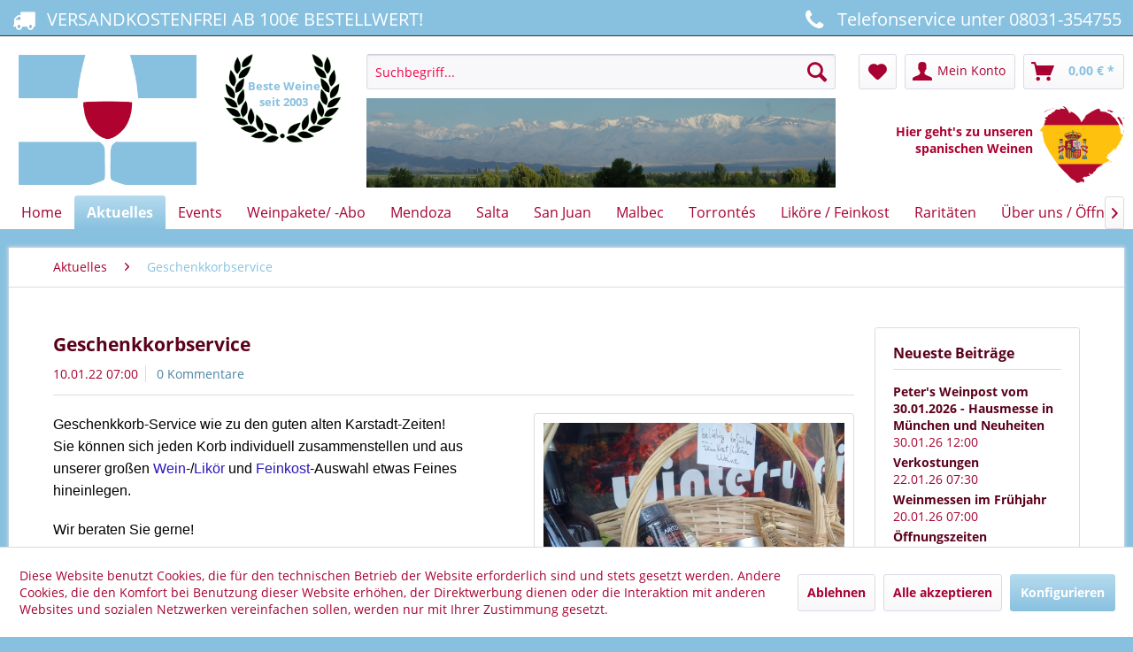

--- FILE ---
content_type: text/html; charset=UTF-8
request_url: https://www.argentinienweine.de/aktuelles/geschenkkorbservice
body_size: 18207
content:
<!DOCTYPE html> <html class="no-js" lang="de" itemscope="itemscope" itemtype="https://schema.org/WebPage"> <head> <meta charset="utf-8"> <meta name="author" content="" /> <meta name="robots" content="index,follow" /> <meta name="revisit-after" content="15 days" /> <meta name="keywords" content="" /> <meta name="description" content="Geschenkkorb-Service wie zu den guten alten Karstadt-Zeiten! Sie können sich jeden Korb individuell zusammenstellen und aus unserer großen Wein-/Likö…" /> <meta property="og:type" content="article" /> <meta property="og:site_name" content="argentinienweine.de" /> <meta property="og:title" content="Geschenkkorbservice" /> <meta property="og:description" content="Geschenkkorb-Service wie zu den guten alten Karstadt-Zeiten! Sie können sich jeden Korb individuell zusammenstellen und aus unserer großen Wein…" /> <meta name="twitter:card" content="summary" /> <meta name="twitter:title" content="Geschenkkorbservice" /> <meta name="twitter:description" content="Geschenkkorb-Service wie zu den guten alten Karstadt-Zeiten! Sie können sich jeden Korb individuell zusammenstellen und aus unserer großen Wein…" /> <meta property="og:image" content="https://www.argentinienweine.de/media/image/c3/ee/41/Geschenkkorb-2LZfZTwTrYNLMf.jpg" /> <meta name="twitter:image" content="https://www.argentinienweine.de/media/image/c3/ee/41/Geschenkkorb-2LZfZTwTrYNLMf.jpg" /> <meta itemprop="copyrightHolder" content="argentinienweine.de" /> <meta itemprop="copyrightYear" content="2014" /> <meta itemprop="isFamilyFriendly" content="True" /> <meta itemprop="image" content="https://www.argentinienweine.de/media/image/6a/18/0b/logo.png" /> <meta name="viewport" content="width=device-width, initial-scale=1.0"> <meta name="mobile-web-app-capable" content="yes"> <meta name="apple-mobile-web-app-title" content="argentinienweine.de"> <meta name="apple-mobile-web-app-capable" content="yes"> <meta name="apple-mobile-web-app-status-bar-style" content="default"> <link rel="apple-touch-icon-precomposed" href="/themes/Frontend/Responsive/frontend/_public/src/img/apple-touch-icon-precomposed.png"> <link rel="shortcut icon" href="https://www.argentinienweine.de/media/image/6a/18/0b/logo.png"> <meta name="msapplication-navbutton-color" content="#88C1DF" /> <meta name="application-name" content="argentinienweine.de" /> <meta name="msapplication-starturl" content="https://www.argentinienweine.de/" /> <meta name="msapplication-window" content="width=1024;height=768" /> <meta name="msapplication-TileImage" content="https://www.argentinienweine.de/media/image/6a/18/0b/logo.png"> <meta name="msapplication-TileColor" content="#88C1DF"> <meta name="theme-color" content="#88C1DF" /> <link rel="canonical" href="https://www.argentinienweine.de/aktuelles/geschenkkorbservice" /> <link rel="alternate" type="application/rss+xml" title=" RSS" href=""/> <link rel="alternate" type="application/atom+xml" title=" ATOM" href=""/> <title itemprop="name">Geschenkkorbservice | Aktuelles | argentinienweine.de</title> <link href="/web/cache/1769794712_e93b377f570125336bb62e551b26d92e.css" media="all" rel="stylesheet" type="text/css" /> <link href="https://www.argentinienweine.de/my.css" media="all" rel="stylesheet" type="text/css" /> </head> <body class=" is--ctl-blog is--act-detail blog--has-widersidebar-tabletportrait blog--has-widersidebar-tabletlandscape blog--hide-facebookfanpage-smartphone blog--hide-subscribetonewsletter-smartphone blog-breadbrumb-in-multiplerows blog--content blogdetail--has-rightsidebar " > <div class="page-wrap"> <noscript class="noscript-main"> <div class="alert is--warning"> <div class="alert--icon"> <i class="icon--element icon--warning"></i> </div> <div class="alert--content"> Um argentinienweine.de in vollem Umfang nutzen zu k&ouml;nnen, empfehlen wir Ihnen Javascript in Ihrem Browser zu aktiveren. </div> </div> </noscript> <header class="header-main"> <style type="text/css"> i.wcb {color: #ffffff;font-size: 26px } .WCB-Item {color: #ffffff;background: #88c1df;font-size: 20px } .WCB-Item a {color: #ffffff; } </style> <div class="CB-container" style="background: #88c1df;border-bottom: 1px solid #333333"> <div class="wcon-bar" style="height: 40px;line-height: 40px;" > <p class="WCB-Item WCB-first wcb-left1-2 list-group-item wcb-count2" href="#"><i class="wcb wcb-truck wcb-fw " aria-hidden="true"></i>&nbsp; VERSANDKOSTENFREI AB 100€ BESTELLWERT!</p> <p class="WCB-Item WCB-last wcb-left2-2 list-group-item wcb-count2" href="#"><i class="wcb wcb-phone wcb-fw " aria-hidden="true"></i>&nbsp; Telefonservice unter 08031-354755</p> </div> </div> <div class="top-bar"> <div class="container block-group"> <nav class="top-bar--navigation block" role="menubar">   <div class="navigation--entry entry--compare is--hidden" role="menuitem" aria-haspopup="true" data-drop-down-menu="true">   </div> </nav> </div> </div> <div class="container header--navigation"> <div class="logo-main block-group" role="banner"> <div class="logo--shop block"> <a href="/ueber-uns-oeffnungszeiten/20-jaehriges-jubilaeum/"><div class="lorbeer" style="color:#88c1df;"><div style="margin-top:27px">Beste Weine<br />seit 2003</div></div></a>  <a class="logo--link" href="https://www.argentinienweine.de/" title="argentinienweine.de - zur Startseite wechseln"> <picture> <source srcset="https://www.argentinienweine.de/media/image/6a/18/0b/logo.png" media="(min-width: 78.75em)"> <source srcset="https://www.argentinienweine.de/media/image/dc/9b/c4/logo_ai.png" media="(min-width: 64em)"> <source srcset="https://www.argentinienweine.de/media/image/dc/9b/c4/logo_ai.png" media="(min-width: 48em)"> <img srcset="https://www.argentinienweine.de/media/image/6a/18/0b/logo.png" alt="argentinienweine.de - zur Startseite wechseln" /> </picture> </a> </div> </div> <nav class="shop--navigation block-group"> <ul class="navigation--list block-group" role="menubar"> <li class="navigation--entry entry--menu-left" role="menuitem"> <a class="entry--link entry--trigger btn is--icon-left" href="#offcanvas--left" data-offcanvas="true" data-offCanvasSelector=".sidebar-main" aria-label="Menü"> <i class="icon--menu"></i> Menü </a> </li> <li class="navigation--entry entry--search" role="menuitem" data-search="true" aria-haspopup="true" data-minLength="3"> <a class="btn entry--link entry--trigger" href="#show-hide--search" title="Suche anzeigen / schließen" aria-label="Suche anzeigen / schließen"> <i class="icon--search"></i> <span class="search--display">Suchen</span> </a> <form action="/search" method="get" class="main-search--form"> <input type="search" name="sSearch" aria-label="Suchbegriff..." class="main-search--field" autocomplete="off" autocapitalize="off" placeholder="Suchbegriff..." maxlength="30" /> <button type="submit" class="main-search--button" aria-label="Suchen"> <i class="icon--search"></i> <span class="main-search--text">Suchen</span> </button> <div class="my_headerimg" style="margin-top:10px; height: 103px;"><img src="https://www.argentinienweine.de/media/image/05/7d/30/Weinreise-Header2.jpg"></div> <div class="form--ajax-loader">&nbsp;</div> </form> <div class="main-search--results"></div> </li>  <li class="navigation--entry entry--notepad" role="menuitem"> <a href="https://www.argentinienweine.de/note" title="Merkzettel" aria-label="Merkzettel" class="btn"> <i class="icon--heart"></i> </a> </li> <li class="navigation--entry entry--account" role="menuitem" data-offcanvas="true" data-offCanvasSelector=".account--dropdown-navigation"> <a href="https://www.argentinienweine.de/account" title="Mein Konto" aria-label="Mein Konto" class="btn is--icon-left entry--link account--link"> <i class="icon--account"></i> <span class="account--display"> Mein Konto </span> </a> </li> <li class="navigation--entry entry--cart" role="menuitem"> <a class="btn is--icon-left cart--link" href="https://www.argentinienweine.de/checkout/cart" title="Warenkorb" aria-label="Warenkorb"> <span class="cart--display"> Warenkorb </span> <span class="badge is--primary is--minimal cart--quantity is--hidden">0</span> <i class="icon--basket"></i> <span class="cart--amount"> 0,00&nbsp;&euro; * </span> </a> <div class="ajax-loader">&nbsp;</div> </li> <div class="my_headerimg"><br /><a href="https://www.spanien-topweine.de" target="_blank" style="color:#AB0030; font-weight:bold;" rel="nofollow noopener"><img src="https://www.spanien-topweine.de/media/image/4e/98/65/Logo-Spanien.png" height="100" width="95" align="right" alt="Hier finden Sie unsere spanischen Weine"><br />Hier geht's zu unseren&nbsp;&nbsp;<br />spanischen Weinen&nbsp;&nbsp;</a></div>  </ul> </nav> <div class="container--ajax-cart" data-collapse-cart="true"></div> </div> </header> <nav class="navigation-main"> <div class="container" data-menu-scroller="true" data-listSelector=".navigation--list.container" data-viewPortSelector=".navigation--list-wrapper"> <div class="navigation--list-wrapper"> <ul class="navigation--list container" role="menubar" itemscope="itemscope" itemtype="https://schema.org/SiteNavigationElement"> <li class="navigation--entry is--home" role="menuitem"><a class="navigation--link is--first" href="https://www.argentinienweine.de/" title="Home" aria-label="Home" itemprop="url"><span itemprop="name">Home</span></a></li><li class="navigation--entry is--active" role="menuitem"><a class="navigation--link is--active" href="https://www.argentinienweine.de/aktuelles/" title="Aktuelles" aria-label="Aktuelles" itemprop="url"><span itemprop="name">Aktuelles</span></a></li><li class="navigation--entry" role="menuitem"><a class="navigation--link" href="https://www.argentinienweine.de/events/" title="Events" aria-label="Events" itemprop="url"><span itemprop="name">Events</span></a></li><li class="navigation--entry" role="menuitem"><a class="navigation--link" href="https://www.argentinienweine.de/weinpakete-abo/" title="Weinpakete/ -Abo " aria-label="Weinpakete/ -Abo " itemprop="url"><span itemprop="name">Weinpakete/ -Abo </span></a></li><li class="navigation--entry" role="menuitem"><a class="navigation--link" href="https://www.argentinienweine.de/mendoza/" title="Mendoza" aria-label="Mendoza" itemprop="url"><span itemprop="name">Mendoza</span></a></li><li class="navigation--entry" role="menuitem"><a class="navigation--link" href="https://www.argentinienweine.de/salta/" title="Salta" aria-label="Salta" itemprop="url"><span itemprop="name">Salta</span></a></li><li class="navigation--entry" role="menuitem"><a class="navigation--link" href="https://www.argentinienweine.de/san-juan/" title="San Juan" aria-label="San Juan" itemprop="url"><span itemprop="name">San Juan</span></a></li><li class="navigation--entry" role="menuitem"><a class="navigation--link" href="https://www.argentinienweine.de/malbec/" title="Malbec" aria-label="Malbec" itemprop="url"><span itemprop="name">Malbec</span></a></li><li class="navigation--entry" role="menuitem"><a class="navigation--link" href="https://www.argentinienweine.de/torrontes/" title="Torrontés" aria-label="Torrontés" itemprop="url"><span itemprop="name">Torrontés</span></a></li><li class="navigation--entry" role="menuitem"><a class="navigation--link" href="https://www.argentinienweine.de/likoere-feinkost/" title="Liköre / Feinkost" aria-label="Liköre / Feinkost" itemprop="url"><span itemprop="name">Liköre / Feinkost</span></a></li><li class="navigation--entry" role="menuitem"><a class="navigation--link" href="https://www.argentinienweine.de/raritaeten/" title="Raritäten" aria-label="Raritäten" itemprop="url"><span itemprop="name">Raritäten</span></a></li><li class="navigation--entry" role="menuitem"><a class="navigation--link" href="https://www.argentinienweine.de/ueber-uns-oeffnungszeiten/" title="Über uns / Öffnungszeiten" aria-label="Über uns / Öffnungszeiten" itemprop="url"><span itemprop="name">Über uns / Öffnungszeiten</span></a></li> </ul> </div> <div class="advanced-menu" data-advanced-menu="true" data-hoverDelay=""> <div class="menu--container"> <div class="button-container"> <a href="https://www.argentinienweine.de/aktuelles/" class="button--category" title="Zur Kategorie Aktuelles"> <i class="icon--arrow-right"></i> Zur Kategorie Aktuelles </a> <span class="button--close"> <i class="icon--cross"></i> </span> </div> </div> <div class="menu--container"> <div class="button-container"> <a href="https://www.argentinienweine.de/events/" class="button--category" title="Zur Kategorie Events"> <i class="icon--arrow-right"></i> Zur Kategorie Events </a> <span class="button--close"> <i class="icon--cross"></i> </span> </div> <div class="content--wrapper has--content has--teaser"> <ul class="menu--list menu--level-0 columns--2" style="width: 50%;"> <li class="menu--list-item item--level-0" style="width: 100%"> <a href="https://www.argentinienweine.de/events/verkostungsabende/" class="menu--list-item-link" title="Verkostungsabende">Verkostungsabende</a><div class="teaser--text-long"></div> </li> <li class="menu--list-item item--level-0" style="width: 100%"> <a href="https://www.argentinienweine.de/events/wine-dine/" class="menu--list-item-link" title="wine &amp; dine">wine & dine</a><div class="teaser--text-long"></div> </li> <li class="menu--list-item item--level-0" style="width: 100%"> <a href="https://www.argentinienweine.de/events/messen/" class="menu--list-item-link" title="Messen">Messen</a><div class="teaser--text-long"></div> </li> </ul> <div class="menu--delimiter" style="right: 50%;"></div> <div class="menu--teaser" style="width: 50%;"> <div class="teaser--text"> &nbsp; Events Im Weinhaus gibt es sowohl die Möglichkeit an&nbsp; Verkostungen &nbsp;teilzunehmen als auch für 5-15 Personen eine individuelle&nbsp; Privatverkostung &nbsp; zu buchen. Außerdem veranstalten wir immer mal... <a class="teaser--text-link" href="https://www.argentinienweine.de/events/" title="mehr erfahren"> mehr erfahren </a> </div> </div> </div> </div> <div class="menu--container"> <div class="button-container"> <a href="https://www.argentinienweine.de/weinpakete-abo/" class="button--category" title="Zur Kategorie Weinpakete/ -Abo "> <i class="icon--arrow-right"></i> Zur Kategorie Weinpakete/ -Abo </a> <span class="button--close"> <i class="icon--cross"></i> </span> </div> <div class="content--wrapper has--teaser"> <div class="menu--teaser" style="width: 100%;"> <div class="teaser--text"> &nbsp; Wein-Abo Wir haben uns wieder etwas ganz besonderes für Sie, liebe Weinfreunde, einfallen lassen: einfach ein Wein-Abo (endet automatisch) an ihre Verwandten, Freunde und Bekannten bei uns bestellen. Hier finden Sie alle Infos... <a class="teaser--text-link" href="https://www.argentinienweine.de/weinpakete-abo/" title="mehr erfahren"> mehr erfahren </a> </div> </div> </div> </div> <div class="menu--container"> <div class="button-container"> <a href="https://www.argentinienweine.de/mendoza/" class="button--category" title="Zur Kategorie Mendoza"> <i class="icon--arrow-right"></i> Zur Kategorie Mendoza </a> <span class="button--close"> <i class="icon--cross"></i> </span> </div> <div class="content--wrapper has--content has--teaser"> <ul class="menu--list menu--level-0 columns--2" style="width: 50%;"> <li class="menu--list-item item--level-0" style="width: 100%"> <a href="https://www.argentinienweine.de/mendoza/calden-eigenmarke/" class="menu--list-item-link" title="Caldén Eigenmarke">Caldén Eigenmarke</a><div class="teaser--text-long">95 Jahre alte Malbec-Weinberge, alle Flaschen handnummeriert</div> </li> <li class="menu--list-item item--level-0" style="width: 100%"> <a href="https://www.argentinienweine.de/mendoza/weingut-caligiore/" class="menu--list-item-link" title="Weingut Caligiore">Weingut Caligiore</a><div class="teaser--text-long">95 Jahre alte Malbec-Weinberge, alle Flaschen handnummeriert</div> <ul class="menu--list menu--level-1 columns--2"> <li class="menu--list-item item--level-1"> <a href="https://www.argentinienweine.de/mendoza/weingut-caligiore/raritaeten/" class="menu--list-item-link" title="Raritäten">Raritäten</a><div class="teaser--text-long"></div> </li> </ul> </li> <li class="menu--list-item item--level-0" style="width: 100%"> <a href="https://www.argentinienweine.de/mendoza/weingut-carelli/" class="menu--list-item-link" title="Weingut Carelli">Weingut Carelli</a><div class="teaser--text-long">Bester Gran Malbec </div> </li> <li class="menu--list-item item--level-0" style="width: 100%"> <a href="https://www.argentinienweine.de/mendoza/weingut-dolium/" class="menu--list-item-link" title="Weingut Dolium">Weingut Dolium</a><div class="teaser--text-long">Bester Gran Malbec </div> <ul class="menu--list menu--level-1 columns--2"> <li class="menu--list-item item--level-1"> <a href="https://www.argentinienweine.de/mendoza/weingut-dolium/raritaeten/" class="menu--list-item-link" title="Raritäten">Raritäten</a><div class="teaser--text-long"></div> </li> </ul> </li> <li class="menu--list-item item--level-0" style="width: 100%"> <a href="https://www.argentinienweine.de/mendoza/weingut-domiciano/" class="menu--list-item-link" title="Weingut Domiciano">Weingut Domiciano</a><div class="teaser--text-long">Traum-Malbec vom Nachtlese-Weingut</div> </li> <li class="menu--list-item item--level-0" style="width: 100%"> <a href="https://www.argentinienweine.de/mendoza/finca-ferrer/" class="menu--list-item-link" title="Finca Ferrer">Finca Ferrer</a><div class="teaser--text-long">aus Tupungato im Valle de Uco, der interessantesten Weinregion direkt an den Anden</div> </li> <li class="menu--list-item item--level-0" style="width: 100%"> <a href="https://www.argentinienweine.de/mendoza/weingut-santos/" class="menu--list-item-link" title="Weingut Santos">Weingut Santos</a><div class="teaser--text-long">Top 10 Malbec vom Malbec-Guru</div> <ul class="menu--list menu--level-1 columns--2"> <li class="menu--list-item item--level-1"> <a href="https://www.argentinienweine.de/mendoza/weingut-santos/raritaeten/" class="menu--list-item-link" title="Raritäten">Raritäten</a><div class="teaser--text-long"></div> </li> </ul> </li> <li class="menu--list-item item--level-0" style="width: 100%"> <a href="https://www.argentinienweine.de/mendoza/argentinische-gourmetprodukte/" class="menu--list-item-link" title="Argentinische Gourmetprodukte">Argentinische Gourmetprodukte</a><div class="teaser--text-long"></div> </li> </ul> <div class="menu--delimiter" style="right: 50%;"></div> <div class="menu--teaser" style="width: 50%;"> <div class="teaser--text"> Mendoza ist die wichtigste Weinanbau-Region in Argentinien. Sie besitzt viele unterschiedliche Mikroklimas und Erdreiche, so dass jede Wurzelart ihren geeigneten Erdboden in den verschiedenen regionalen Zonen findet. Durch die Höhenlagen... <a class="teaser--text-link" href="https://www.argentinienweine.de/mendoza/" title="mehr erfahren"> mehr erfahren </a> </div> </div> </div> </div> <div class="menu--container"> <div class="button-container"> <a href="https://www.argentinienweine.de/salta/" class="button--category" title="Zur Kategorie Salta"> <i class="icon--arrow-right"></i> Zur Kategorie Salta </a> <span class="button--close"> <i class="icon--cross"></i> </span> </div> <div class="content--wrapper has--content"> <ul class="menu--list menu--level-0 columns--4" style="width: 100%;"> <li class="menu--list-item item--level-0" style="width: 100%"> <a href="https://www.argentinienweine.de/salta/weingut-el-porvenir/" class="menu--list-item-link" title="Weingut El Porvenir">Weingut El Porvenir</a><div class="teaser--text-long">Höhenweingut auf 1.800 m mit bestem Top-Blend und bestem Torrontés Argentiniens</div> </li> </ul> </div> </div> <div class="menu--container"> <div class="button-container"> <a href="https://www.argentinienweine.de/san-juan/" class="button--category" title="Zur Kategorie San Juan"> <i class="icon--arrow-right"></i> Zur Kategorie San Juan </a> <span class="button--close"> <i class="icon--cross"></i> </span> </div> <div class="content--wrapper has--content"> <ul class="menu--list menu--level-0 columns--4" style="width: 100%;"> <li class="menu--list-item item--level-0" style="width: 100%"> <a href="https://www.argentinienweine.de/san-juan/weingut-casa-montes/" class="menu--list-item-link" title="Weingut Casa Montes">Weingut Casa Montes</a><div class="teaser--text-long">Top-Malbec exklusiv in Lufthansa First- und Business-Class</div> </li> </ul> </div> </div> <div class="menu--container"> <div class="button-container"> <a href="https://www.argentinienweine.de/malbec/" class="button--category" title="Zur Kategorie Malbec"> <i class="icon--arrow-right"></i> Zur Kategorie Malbec </a> <span class="button--close"> <i class="icon--cross"></i> </span> </div> <div class="content--wrapper has--content has--teaser"> <ul class="menu--list menu--level-0 columns--2" style="width: 50%;"> <li class="menu--list-item item--level-0" style="width: 100%"> <a href="https://www.argentinienweine.de/malbec/anbaugebiete/" class="menu--list-item-link" title="Anbaugebiete">Anbaugebiete</a><div class="teaser--text-long"></div> </li> </ul> <div class="menu--delimiter" style="right: 50%;"></div> <div class="menu--teaser" style="width: 50%;"> <a href="https://www.argentinienweine.de/malbec/" title="Zur Kategorie Malbec" class="teaser--image" style="background-image: url(https://www.argentinienweine.de/media/image/65/dc/39/Caligiore-3.jpg);"></a> <div class="teaser--headline">Malbec</div> <div class="teaser--text"> Heutzutage ist das größte Anbaugebiet Argentiniens, wo die Produktionsfläche von ca. 10.000 Hektar (1990) auf etwa 22.000 Hektar (2005) angewachsen ist, vorwiegend in Mendoza, wo die Malbec Traube auf ideale Bedingungen trifft. Malbec... <a class="teaser--text-link" href="https://www.argentinienweine.de/malbec/" title="mehr erfahren"> mehr erfahren </a> </div> </div> </div> </div> <div class="menu--container"> <div class="button-container"> <a href="https://www.argentinienweine.de/torrontes/" class="button--category" title="Zur Kategorie Torrontés"> <i class="icon--arrow-right"></i> Zur Kategorie Torrontés </a> <span class="button--close"> <i class="icon--cross"></i> </span> </div> <div class="content--wrapper has--teaser"> <div class="menu--teaser" style="width: 100%;"> <a href="https://www.argentinienweine.de/torrontes/" title="Zur Kategorie Torrontés" class="teaser--image" style="background-image: url(https://www.argentinienweine.de/media/image/79/fe/e9/porvenir-landschaft.jpg);"></a> <div class="teaser--text"> Torrontés – eine autochtone argentinische Traube Während der Malbec der sinnbildliche Rotwein aus Argentinien ist, hat die Torrentés Traube die gleiche Bedeutung und Wichtigkeit im Bereich der Weißweine. Diese Rebsorte wird fast... <a class="teaser--text-link" href="https://www.argentinienweine.de/torrontes/" title="mehr erfahren"> mehr erfahren </a> </div> </div> </div> </div> <div class="menu--container"> <div class="button-container"> <a href="https://www.argentinienweine.de/likoere-feinkost/" class="button--category" title="Zur Kategorie Liköre / Feinkost"> <i class="icon--arrow-right"></i> Zur Kategorie Liköre / Feinkost </a> <span class="button--close"> <i class="icon--cross"></i> </span> </div> <div class="content--wrapper has--content has--teaser"> <ul class="menu--list menu--level-0 columns--2" style="width: 50%;"> <li class="menu--list-item item--level-0" style="width: 100%"> <a href="https://www.argentinienweine.de/likoere-feinkost/oelessigoliven/" class="menu--list-item-link" title="Öl/Essig/Oliven">Öl/Essig/Oliven</a><div class="teaser--text-long"></div> </li> <li class="menu--list-item item--level-0" style="width: 100%"> <a href="https://www.argentinienweine.de/likoere-feinkost/sossengewuerze/" class="menu--list-item-link" title="Soßen/Gewürze">Soßen/Gewürze</a><div class="teaser--text-long"></div> </li> <li class="menu--list-item item--level-0" style="width: 100%"> <a href="https://www.argentinienweine.de/likoere-feinkost/chipssuesses/" class="menu--list-item-link" title="Chips/Süßes">Chips/Süßes</a><div class="teaser--text-long"></div> </li> <li class="menu--list-item item--level-0" style="width: 100%"> <a href="https://www.argentinienweine.de/likoere-feinkost/likoerebier/" class="menu--list-item-link" title="Liköre/Bier">Liköre/Bier</a><div class="teaser--text-long"></div> </li> <li class="menu--list-item item--level-0" style="width: 100%"> <a href="https://www.argentinienweine.de/likoere-feinkost/spezialitaeten/" class="menu--list-item-link" title="Spezialitäten">Spezialitäten</a><div class="teaser--text-long"></div> </li> <li class="menu--list-item item--level-0" style="width: 100%"> <a href="https://www.argentinienweine.de/likoere-feinkost/pakete/" class="menu--list-item-link" title="Pakete">Pakete</a><div class="teaser--text-long"></div> </li> </ul> <div class="menu--delimiter" style="right: 50%;"></div> <div class="menu--teaser" style="width: 50%;"> <div class="teaser--text"> In unserer neuen spanischen Feinkost-Rubrik finden Sie viele leckere Sachen, die Sie aus Ihrem Spanien-Urlaub sicher kennen: spanisches Bier, spanischen Sherry, spanischen Weinessig, spanisches Feigenbrot, spanischen Serrano,... <a class="teaser--text-link" href="https://www.argentinienweine.de/likoere-feinkost/" title="mehr erfahren"> mehr erfahren </a> </div> </div> </div> </div> <div class="menu--container"> <div class="button-container"> <a href="https://www.argentinienweine.de/raritaeten/" class="button--category" title="Zur Kategorie Raritäten"> <i class="icon--arrow-right"></i> Zur Kategorie Raritäten </a> <span class="button--close"> <i class="icon--cross"></i> </span> </div> <div class="content--wrapper has--teaser"> <div class="menu--teaser" style="width: 100%;"> <div class="teaser--text"> Ab sofort können wir Ihnen Jahrgangsweine ab dem Jahrgang 2004 anbieten, die immer noch einen interessanten Weingenuss offerieren. Ob zu einem runden Geburtstag, Jubiläum oder zum 18. Geburtstag ist es ein besonderes Geschenk, einen... <a class="teaser--text-link" href="https://www.argentinienweine.de/raritaeten/" title="mehr erfahren"> mehr erfahren </a> </div> </div> </div> </div> <div class="menu--container"> <div class="button-container"> <a href="https://www.argentinienweine.de/ueber-uns-oeffnungszeiten/" class="button--category" title="Zur Kategorie Über uns / Öffnungszeiten"> <i class="icon--arrow-right"></i> Zur Kategorie Über uns / Öffnungszeiten </a> <span class="button--close"> <i class="icon--cross"></i> </span> </div> <div class="content--wrapper has--content has--teaser"> <ul class="menu--list menu--level-0 columns--2" style="width: 50%;"> <li class="menu--list-item item--level-0" style="width: 100%"> <a href="https://www.argentinienweine.de/ueber-uns-oeffnungszeiten/5-jaehriges-jubilaeum-weinhaus-am-esbaum/" class="menu--list-item-link" title="5-jähriges Jubiläum weinhaus am esbaum">5-jähriges Jubiläum weinhaus am esbaum</a><div class="teaser--text-long"></div> </li> <li class="menu--list-item item--level-0" style="width: 100%"> <a href="https://www.argentinienweine.de/ueber-uns-oeffnungszeiten/privatverkostungen/" class="menu--list-item-link" title="Privatverkostungen">Privatverkostungen</a><div class="teaser--text-long"></div> </li> <li class="menu--list-item item--level-0" style="width: 100%"> <a href="https://www.argentinienweine.de/ueber-uns-oeffnungszeiten/kundenkommentare/" class="menu--list-item-link" title="Kundenkommentare">Kundenkommentare</a><div class="teaser--text-long"></div> </li> <li class="menu--list-item item--level-0" style="width: 100%"> <a href="https://www.argentinienweine.de/ueber-uns-oeffnungszeiten/firmengeschichte/" class="menu--list-item-link" title="Firmengeschichte">Firmengeschichte</a><div class="teaser--text-long"></div> </li> <li class="menu--list-item item--level-0" style="width: 100%"> <a href="https://www.argentinienweine.de/ueber-uns-oeffnungszeiten/20-jaehriges-jubilaeum/" class="menu--list-item-link" title="20-jähriges Jubiläum">20-jähriges Jubiläum</a><div class="teaser--text-long"></div> </li> <li class="menu--list-item item--level-0" style="width: 100%"> <a href="https://www.argentinienweine.de/ueber-uns-oeffnungszeiten/3-jaehriges-jubilaeum-weinhaus-am-esbaum/" class="menu--list-item-link" title="3-jähriges Jubiläum weinhaus am esbaum">3-jähriges Jubiläum weinhaus am esbaum</a><div class="teaser--text-long"></div> </li> <li class="menu--list-item item--level-0" style="width: 100%"> <a href="https://www.argentinienweine.de/ueber-uns-oeffnungszeiten/1-jaehriges-jubilaeum-weinhaus-am-esbaum/" class="menu--list-item-link" title="1-jähriges Jubiläum weinhaus am esbaum">1-jähriges Jubiläum weinhaus am esbaum</a><div class="teaser--text-long"></div> </li> <li class="menu--list-item item--level-0" style="width: 100%"> <a href="https://www.argentinienweine.de/ueber-uns-oeffnungszeiten/2-jaehriges-jubilaeum-weinhaus-am-esbaum/" class="menu--list-item-link" title="2-jähriges Jubiläum weinhaus am esbaum">2-jähriges Jubiläum weinhaus am esbaum</a><div class="teaser--text-long"></div> </li> <li class="menu--list-item item--level-0" style="width: 100%"> <a href="https://www.argentinienweine.de/ueber-uns-oeffnungszeiten/eroeffnung-weinhaus-am-esbaum/" class="menu--list-item-link" title="Eröffnung weinhaus am esbaum ">Eröffnung weinhaus am esbaum </a><div class="teaser--text-long"></div> </li> <li class="menu--list-item item--level-0" style="width: 100%"> <a href="https://www.argentinienweine.de/ueber-uns-oeffnungszeiten/grillen-in-argentinien/" class="menu--list-item-link" title="Grillen in Argentinien">Grillen in Argentinien</a><div class="teaser--text-long"></div> </li> <li class="menu--list-item item--level-0" style="width: 100%"> <a href="https://www.argentinienweine.de/ueber-uns-oeffnungszeiten/besuchsimpressionen-generalkonsul/" class="menu--list-item-link" title="Besuchsimpressionen Generalkonsul">Besuchsimpressionen Generalkonsul</a><div class="teaser--text-long"></div> </li> <li class="menu--list-item item--level-0" style="width: 100%"> <a href="https://www.argentinienweine.de/ueber-uns-oeffnungszeiten/5-jahresfeier/" class="menu--list-item-link" title="5-Jahresfeier">5-Jahresfeier</a><div class="teaser--text-long"></div> <ul class="menu--list menu--level-1 columns--2"> </ul> </li> </ul> <div class="menu--delimiter" style="right: 50%;"></div> <div class="menu--teaser" style="width: 50%;"> <a href="https://www.argentinienweine.de/ueber-uns-oeffnungszeiten/" title="Zur Kategorie Über uns / Öffnungszeiten" class="teaser--image" style="background-image: url(https://www.argentinienweine.de/media/image/aa/2a/64/IMG_5201.jpg);"></a> <div class="teaser--text"> weinhaus am esbaum Am Esbaum 7, 83022 Rosenheim &nbsp; Tel.: 08031 354755 Wir freuen uns auf Ihren Besuch! Öffnungszeiten&nbsp; Di, Mi, Sa&nbsp; &nbsp; &nbsp; &nbsp; 10 - 13 Uhr &nbsp; &nbsp; Do + Fr&nbsp; &nbsp; &nbsp;... <a class="teaser--text-link" href="https://www.argentinienweine.de/ueber-uns-oeffnungszeiten/" title="mehr erfahren"> mehr erfahren </a> </div> </div> </div> </div> </div> </div> </nav> <section class="content-main container block-group"> <nav class="content--breadcrumb block"> <ul class="breadcrumb--list" role="menu" itemscope itemtype="https://schema.org/BreadcrumbList"> <li role="menuitem" class="breadcrumb--entry" itemprop="itemListElement" itemscope itemtype="https://schema.org/ListItem"> <a class="breadcrumb--link" href="https://www.argentinienweine.de/aktuelles/" title="Aktuelles" itemprop="item"> <link itemprop="url" href="https://www.argentinienweine.de/aktuelles/" /> <span class="breadcrumb--title" itemprop="name">Aktuelles</span> </a> <meta itemprop="position" content="0" /> </li> <li role="none" class="breadcrumb--separator"> <i class="icon--arrow-right"></i> </li> <li role="menuitem" class="breadcrumb--entry is--active" itemprop="itemListElement" itemscope itemtype="https://schema.org/ListItem"> <a class="breadcrumb--link" href="https://www.argentinienweine.de/aktuelles/geschenkkorbservice" title="Geschenkkorbservice" itemprop="item"> <link itemprop="url" href="https://www.argentinienweine.de/aktuelles/geschenkkorbservice" /> <span class="breadcrumb--title" itemprop="name">Geschenkkorbservice</span> </a> <meta itemprop="position" content="1" /> </li> </ul> </nav> <div class="content-main--inner"> <div id='cookie-consent' class='off-canvas is--left block-transition' data-cookie-consent-manager='true'> <div class='cookie-consent--header cookie-consent--close'> Cookie-Einstellungen <i class="icon--arrow-right"></i> </div> <div class='cookie-consent--description'> Diese Website benutzt Cookies, die für den technischen Betrieb der Website erforderlich sind und stets gesetzt werden. Andere Cookies, die den Komfort bei Benutzung dieser Website erhöhen, der Direktwerbung dienen oder die Interaktion mit anderen Websites und sozialen Netzwerken vereinfachen sollen, werden nur mit Ihrer Zustimmung gesetzt. </div> <div class='cookie-consent--configuration'> <div class='cookie-consent--configuration-header'> <div class='cookie-consent--configuration-header-text'>Konfiguration</div> </div> <div class='cookie-consent--configuration-main'> <div class='cookie-consent--group'> <input type="hidden" class="cookie-consent--group-name" value="technical" /> <label class="cookie-consent--group-state cookie-consent--state-input cookie-consent--required"> <input type="checkbox" name="technical-state" class="cookie-consent--group-state-input" disabled="disabled" checked="checked"/> <span class="cookie-consent--state-input-element"></span> </label> <div class='cookie-consent--group-title' data-collapse-panel='true' data-contentSiblingSelector=".cookie-consent--group-container"> <div class="cookie-consent--group-title-label cookie-consent--state-label"> Technisch erforderlich </div> <span class="cookie-consent--group-arrow is-icon--right"> <i class="icon--arrow-right"></i> </span> </div> <div class='cookie-consent--group-container'> <div class='cookie-consent--group-description'> Diese Cookies sind für die Grundfunktionen des Shops notwendig. </div> <div class='cookie-consent--cookies-container'> <div class='cookie-consent--cookie'> <input type="hidden" class="cookie-consent--cookie-name" value="cookieDeclined" /> <label class="cookie-consent--cookie-state cookie-consent--state-input cookie-consent--required"> <input type="checkbox" name="cookieDeclined-state" class="cookie-consent--cookie-state-input" disabled="disabled" checked="checked" /> <span class="cookie-consent--state-input-element"></span> </label> <div class='cookie--label cookie-consent--state-label'> "Alle Cookies ablehnen" Cookie </div> </div> <div class='cookie-consent--cookie'> <input type="hidden" class="cookie-consent--cookie-name" value="allowCookie" /> <label class="cookie-consent--cookie-state cookie-consent--state-input cookie-consent--required"> <input type="checkbox" name="allowCookie-state" class="cookie-consent--cookie-state-input" disabled="disabled" checked="checked" /> <span class="cookie-consent--state-input-element"></span> </label> <div class='cookie--label cookie-consent--state-label'> "Alle Cookies annehmen" Cookie </div> </div> <div class='cookie-consent--cookie'> <input type="hidden" class="cookie-consent--cookie-name" value="shop" /> <label class="cookie-consent--cookie-state cookie-consent--state-input cookie-consent--required"> <input type="checkbox" name="shop-state" class="cookie-consent--cookie-state-input" disabled="disabled" checked="checked" /> <span class="cookie-consent--state-input-element"></span> </label> <div class='cookie--label cookie-consent--state-label'> Ausgewählter Shop </div> </div> <div class='cookie-consent--cookie'> <input type="hidden" class="cookie-consent--cookie-name" value="csrf_token" /> <label class="cookie-consent--cookie-state cookie-consent--state-input cookie-consent--required"> <input type="checkbox" name="csrf_token-state" class="cookie-consent--cookie-state-input" disabled="disabled" checked="checked" /> <span class="cookie-consent--state-input-element"></span> </label> <div class='cookie--label cookie-consent--state-label'> CSRF-Token </div> </div> <div class='cookie-consent--cookie'> <input type="hidden" class="cookie-consent--cookie-name" value="cookiePreferences" /> <label class="cookie-consent--cookie-state cookie-consent--state-input cookie-consent--required"> <input type="checkbox" name="cookiePreferences-state" class="cookie-consent--cookie-state-input" disabled="disabled" checked="checked" /> <span class="cookie-consent--state-input-element"></span> </label> <div class='cookie--label cookie-consent--state-label'> Cookie-Einstellungen </div> </div> <div class='cookie-consent--cookie'> <input type="hidden" class="cookie-consent--cookie-name" value="x-cache-context-hash" /> <label class="cookie-consent--cookie-state cookie-consent--state-input cookie-consent--required"> <input type="checkbox" name="x-cache-context-hash-state" class="cookie-consent--cookie-state-input" disabled="disabled" checked="checked" /> <span class="cookie-consent--state-input-element"></span> </label> <div class='cookie--label cookie-consent--state-label'> Individuelle Preise </div> </div> <div class='cookie-consent--cookie'> <input type="hidden" class="cookie-consent--cookie-name" value="nocache" /> <label class="cookie-consent--cookie-state cookie-consent--state-input cookie-consent--required"> <input type="checkbox" name="nocache-state" class="cookie-consent--cookie-state-input" disabled="disabled" checked="checked" /> <span class="cookie-consent--state-input-element"></span> </label> <div class='cookie--label cookie-consent--state-label'> Kundenspezifisches Caching </div> </div> <div class='cookie-consent--cookie'> <input type="hidden" class="cookie-consent--cookie-name" value="session" /> <label class="cookie-consent--cookie-state cookie-consent--state-input cookie-consent--required"> <input type="checkbox" name="session-state" class="cookie-consent--cookie-state-input" disabled="disabled" checked="checked" /> <span class="cookie-consent--state-input-element"></span> </label> <div class='cookie--label cookie-consent--state-label'> Session </div> </div> <div class='cookie-consent--cookie'> <input type="hidden" class="cookie-consent--cookie-name" value="currency" /> <label class="cookie-consent--cookie-state cookie-consent--state-input cookie-consent--required"> <input type="checkbox" name="currency-state" class="cookie-consent--cookie-state-input" disabled="disabled" checked="checked" /> <span class="cookie-consent--state-input-element"></span> </label> <div class='cookie--label cookie-consent--state-label'> Währungswechsel </div> </div> </div> </div> </div> <div class='cookie-consent--group'> <input type="hidden" class="cookie-consent--group-name" value="comfort" /> <label class="cookie-consent--group-state cookie-consent--state-input"> <input type="checkbox" name="comfort-state" class="cookie-consent--group-state-input"/> <span class="cookie-consent--state-input-element"></span> </label> <div class='cookie-consent--group-title' data-collapse-panel='true' data-contentSiblingSelector=".cookie-consent--group-container"> <div class="cookie-consent--group-title-label cookie-consent--state-label"> Komfortfunktionen </div> <span class="cookie-consent--group-arrow is-icon--right"> <i class="icon--arrow-right"></i> </span> </div> <div class='cookie-consent--group-container'> <div class='cookie-consent--group-description'> Diese Cookies werden genutzt um das Einkaufserlebnis noch ansprechender zu gestalten, beispielsweise für die Wiedererkennung des Besuchers. </div> <div class='cookie-consent--cookies-container'> <div class='cookie-consent--cookie'> <input type="hidden" class="cookie-consent--cookie-name" value="facebookfanpage" /> <label class="cookie-consent--cookie-state cookie-consent--state-input"> <input type="checkbox" name="facebookfanpage-state" class="cookie-consent--cookie-state-input" /> <span class="cookie-consent--state-input-element"></span> </label> <div class='cookie--label cookie-consent--state-label'> Facebook-Seite in der rechten Blog - Sidebar anzeigen </div> </div> <div class='cookie-consent--cookie'> <input type="hidden" class="cookie-consent--cookie-name" value="sUniqueID" /> <label class="cookie-consent--cookie-state cookie-consent--state-input"> <input type="checkbox" name="sUniqueID-state" class="cookie-consent--cookie-state-input" /> <span class="cookie-consent--state-input-element"></span> </label> <div class='cookie--label cookie-consent--state-label'> Merkzettel </div> </div> </div> </div> </div> <div class='cookie-consent--group'> <input type="hidden" class="cookie-consent--group-name" value="statistics" /> <label class="cookie-consent--group-state cookie-consent--state-input"> <input type="checkbox" name="statistics-state" class="cookie-consent--group-state-input"/> <span class="cookie-consent--state-input-element"></span> </label> <div class='cookie-consent--group-title' data-collapse-panel='true' data-contentSiblingSelector=".cookie-consent--group-container"> <div class="cookie-consent--group-title-label cookie-consent--state-label"> Statistik & Tracking </div> <span class="cookie-consent--group-arrow is-icon--right"> <i class="icon--arrow-right"></i> </span> </div> <div class='cookie-consent--group-container'> <div class='cookie-consent--cookies-container'> <div class='cookie-consent--cookie'> <input type="hidden" class="cookie-consent--cookie-name" value="x-ua-device" /> <label class="cookie-consent--cookie-state cookie-consent--state-input"> <input type="checkbox" name="x-ua-device-state" class="cookie-consent--cookie-state-input" /> <span class="cookie-consent--state-input-element"></span> </label> <div class='cookie--label cookie-consent--state-label'> Endgeräteerkennung </div> </div> <div class='cookie-consent--cookie'> <input type="hidden" class="cookie-consent--cookie-name" value="__utm" /> <label class="cookie-consent--cookie-state cookie-consent--state-input"> <input type="checkbox" name="__utm-state" class="cookie-consent--cookie-state-input" /> <span class="cookie-consent--state-input-element"></span> </label> <div class='cookie--label cookie-consent--state-label'> Google Analytics </div> </div> <div class='cookie-consent--cookie'> <input type="hidden" class="cookie-consent--cookie-name" value="partner" /> <label class="cookie-consent--cookie-state cookie-consent--state-input"> <input type="checkbox" name="partner-state" class="cookie-consent--cookie-state-input" /> <span class="cookie-consent--state-input-element"></span> </label> <div class='cookie--label cookie-consent--state-label'> Partnerprogramm </div> </div> </div> </div> </div> </div> </div> <div class="cookie-consent--save"> <input class="cookie-consent--save-button btn is--primary" type="button" value="Einstellungen speichern" /> </div> </div> <aside class="sidebar-main off-canvas"> <div class="navigation--smartphone"> <ul class="navigation--list "> <li class="navigation--entry entry--close-off-canvas"> <a href="#close-categories-menu" title="Menü schließen" class="navigation--link"> Menü schließen <i class="icon--arrow-right"></i> </a> </li> </ul> <div class="mobile--switches">   </div> </div> <div class="sidebar--categories-wrapper" data-subcategory-nav="true" data-mainCategoryId="3" data-categoryId="0" data-fetchUrl=""> <div class="categories--headline navigation--headline"> Kategorien </div> <div class="sidebar--categories-navigation"> <ul class="sidebar--navigation categories--navigation navigation--list is--drop-down is--level0 is--rounded" role="menu"> <li class="navigation--entry is--active" role="menuitem"> <a class="navigation--link is--active" href="https://www.argentinienweine.de/aktuelles/" data-categoryId="37" data-fetchUrl="/widgets/listing/getCategory/categoryId/37" title="Aktuelles" > Aktuelles </a> </li> <li class="navigation--entry has--sub-children" role="menuitem"> <a class="navigation--link link--go-forward" href="https://www.argentinienweine.de/events/" data-categoryId="186" data-fetchUrl="/widgets/listing/getCategory/categoryId/186" title="Events" > Events <span class="is--icon-right"> <i class="icon--arrow-right"></i> </span> </a> </li> <li class="navigation--entry" role="menuitem"> <a class="navigation--link" href="https://www.argentinienweine.de/weinpakete-abo/" data-categoryId="48" data-fetchUrl="/widgets/listing/getCategory/categoryId/48" title="Weinpakete/ -Abo " > Weinpakete/ -Abo </a> </li> <li class="navigation--entry has--sub-children" role="menuitem"> <a class="navigation--link link--go-forward" href="https://www.argentinienweine.de/mendoza/" data-categoryId="5" data-fetchUrl="/widgets/listing/getCategory/categoryId/5" title="Mendoza" > Mendoza <span class="is--icon-right"> <i class="icon--arrow-right"></i> </span> </a> </li> <li class="navigation--entry has--sub-children" role="menuitem"> <a class="navigation--link link--go-forward" href="https://www.argentinienweine.de/salta/" data-categoryId="42" data-fetchUrl="/widgets/listing/getCategory/categoryId/42" title="Salta" > Salta <span class="is--icon-right"> <i class="icon--arrow-right"></i> </span> </a> </li> <li class="navigation--entry has--sub-children" role="menuitem"> <a class="navigation--link link--go-forward" href="https://www.argentinienweine.de/san-juan/" data-categoryId="44" data-fetchUrl="/widgets/listing/getCategory/categoryId/44" title="San Juan" > San Juan <span class="is--icon-right"> <i class="icon--arrow-right"></i> </span> </a> </li> <li class="navigation--entry has--sub-children" role="menuitem"> <a class="navigation--link link--go-forward" href="https://www.argentinienweine.de/malbec/" data-categoryId="77" data-fetchUrl="/widgets/listing/getCategory/categoryId/77" title="Malbec" > Malbec <span class="is--icon-right"> <i class="icon--arrow-right"></i> </span> </a> </li> <li class="navigation--entry" role="menuitem"> <a class="navigation--link" href="https://www.argentinienweine.de/torrontes/" data-categoryId="78" data-fetchUrl="/widgets/listing/getCategory/categoryId/78" title="Torrontés" > Torrontés </a> </li> <li class="navigation--entry has--sub-children" role="menuitem"> <a class="navigation--link link--go-forward" href="https://www.argentinienweine.de/likoere-feinkost/" data-categoryId="181" data-fetchUrl="/widgets/listing/getCategory/categoryId/181" title="Liköre / Feinkost" > Liköre / Feinkost <span class="is--icon-right"> <i class="icon--arrow-right"></i> </span> </a> </li> <li class="navigation--entry" role="menuitem"> <a class="navigation--link" href="https://www.argentinienweine.de/raritaeten/" data-categoryId="252" data-fetchUrl="/widgets/listing/getCategory/categoryId/252" title="Raritäten" > Raritäten </a> </li> <li class="navigation--entry has--sub-children" role="menuitem"> <a class="navigation--link link--go-forward" href="https://www.argentinienweine.de/ueber-uns-oeffnungszeiten/" data-categoryId="56" data-fetchUrl="/widgets/listing/getCategory/categoryId/56" title="Über uns / Öffnungszeiten" > Über uns / Öffnungszeiten <span class="is--icon-right"> <i class="icon--arrow-right"></i> </span> </a> </li> </ul> </div> <div class="shop-sites--container is--rounded"> <div class="shop-sites--headline navigation--headline"> Informationen </div> <ul class="shop-sites--navigation sidebar--navigation navigation--list is--drop-down is--level0" role="menu"> <li class="navigation--entry" role="menuitem"> <a class="navigation--link" href="https://www.argentinienweine.de/kontaktformular" title="Kontakt" data-categoryId="1" data-fetchUrl="/widgets/listing/getCustomPage/pageId/1" target="_self"> Kontakt </a> </li> <li class="navigation--entry" role="menuitem"> <a class="navigation--link" href="https://www.argentinienweine.de/datenschutz" title="Datenschutz" data-categoryId="7" data-fetchUrl="/widgets/listing/getCustomPage/pageId/7" > Datenschutz </a> </li> <li class="navigation--entry" role="menuitem"> <a class="navigation--link" href="https://www.argentinienweine.de/impressum" title="Impressum" data-categoryId="3" data-fetchUrl="/widgets/listing/getCustomPage/pageId/3" > Impressum </a> </li> </ul> </div> </div> </aside> <div class="content--wrapper"> <div class="blog--filter-btn"> <a href="#" title="Filtern" class="filter--trigger btn is--icon-left" data-collapseTarget=".blog--filter-options" data-offcanvas="true" data-offCanvasSelector=".blog--filter-options" data-closeButtonSelector=".blog--filter-close-btn"> <i class="icon--filter"></i> Filtern </a> </div> <div class="blog--filter-options off-canvas"> <a href="#" title="Filter schließen" class="blog--filter-close-btn">Filter schließen <i class="icon--arrow-right"></i></a> <div class="filter--container"> <div class="filter--headline">Filtern nach:</div> <div class="blog--sidebar"> <div class="blog--navigation block-group"> <div class="blog--filter blog--filter-newest-posts has--border is--rounded filter--group block"> <div class="blog--filter-headline blog--sidebar-title collapse--header blog-filter--trigger"> Neueste Beiträge </div> <div class="blog--filter-content blog--sidebar-body collapse--content"> <ul class="filter--list list--unstyled"> <li class="filter--entry"> <a class="filter--entry-link" href="https://www.argentinienweine.de/aktuelles/peter-s-weinpost-vom-30.01.2026-hausmesse-in-muenchen-und-neuheiten" title="Peter&#039;s Weinpost vom 30.01.2026 - Hausmesse in München und Neuheiten "><span class="filter--entry-link-txt">Peter's Weinpost vom 30.01.2026 - Hausmesse in München und Neuheiten </span><span class="filter--entry-link-date">30.01.26 12:00</span></a> </li> <li class="filter--entry"> <a class="filter--entry-link" href="https://www.argentinienweine.de/aktuelles/verkostungen" title="Verkostungen"><span class="filter--entry-link-txt">Verkostungen</span><span class="filter--entry-link-date">22.01.26 07:30</span></a> </li> <li class="filter--entry"> <a class="filter--entry-link" href="https://www.argentinienweine.de/aktuelles/weinmessen-im-fruehjahr" title="Weinmessen im Frühjahr"><span class="filter--entry-link-txt">Weinmessen im Frühjahr</span><span class="filter--entry-link-date">20.01.26 07:00</span></a> </li> <li class="filter--entry"> <a class="filter--entry-link" href="https://www.argentinienweine.de/aktuelles/oeffnungszeiten" title="Öffnungszeiten"><span class="filter--entry-link-txt">Öffnungszeiten</span><span class="filter--entry-link-date">30.12.25 10:45</span></a> </li> <li class="filter--entry"> <a class="filter--entry-link" href="https://www.argentinienweine.de/aktuelles/peter-s-weinpost-vom-06.12.2025-wein-abo-geschenk" title="Peter&#039;s Weinpost vom 06.12.2025 - Wein Abo Geschenk"><span class="filter--entry-link-txt">Peter's Weinpost vom 06.12.2025 - Wein Abo Geschenk</span><span class="filter--entry-link-date">06.12.25 15:00</span></a> </li> <li class="filter--entry"> <a class="filter--entry-link" href="https://www.argentinienweine.de/aktuelles/peter-s-weinpost-vom-07.11.2025-geschichte-zu-unseren-events-und-wine-dine-s" title="Peter&#039;s Weinpost vom 07.11.2025 - Geschichte zu unseren Events und wine&amp;dine&#039;s"><span class="filter--entry-link-txt">Peter's Weinpost vom 07.11.2025 - Geschichte zu unseren Events und wine&dine's</span><span class="filter--entry-link-date">17.11.25 01:15</span></a> </li> <li class="filter--entry"> <a class="filter--entry-link" href="https://www.argentinienweine.de/aktuelles/peters-weinpost-vom-03.08.2025-trojanische-weine-und-genussvolle-weinverantstaltungen" title="Peters Weinpost vom 03.08.2025 - trojanische Weine und genussvolle Weinverantstaltungen -"><span class="filter--entry-link-txt">Peters Weinpost vom 03.08.2025 - trojanische Weine und genussvolle Weinverantstaltungen -</span><span class="filter--entry-link-date">05.08.25 08:00</span></a> </li> <li class="filter--entry"> <a class="filter--entry-link" href="https://www.argentinienweine.de/aktuelles/verkostung-am-02.-okt.-2025-19-uhr" title="Verkostung am 02. Okt. 2025 19 Uhr"><span class="filter--entry-link-txt">Verkostung am 02. Okt. 2025 19 Uhr</span><span class="filter--entry-link-date">04.07.25 16:30</span></a> </li> <li class="filter--entry"> <a class="filter--entry-link" href="https://www.argentinienweine.de/aktuelles/peters-weinpost-vom-20.05.2025" title="Peters Weinpost vom 20.05.2025"><span class="filter--entry-link-txt">Peters Weinpost vom 20.05.2025</span><span class="filter--entry-link-date">20.05.25 13:45</span></a> </li> <li class="filter--entry"> <a class="filter--entry-link" href="https://www.argentinienweine.de/aktuelles/peters-weinpost-vom-22.02.2025" title="Peters Weinpost vom 22.02.2025"><span class="filter--entry-link-txt">Peters Weinpost vom 22.02.2025</span><span class="filter--entry-link-date">22.02.25 13:45</span></a> </li> <li class="filter--entry"> <a class="filter--entry-link" href="https://www.argentinienweine.de/aktuelles/peters-weinpost-vom-7.9.2024" title="Peters Weinpost vom 7.9.2024"><span class="filter--entry-link-txt">Peters Weinpost vom 7.9.2024</span><span class="filter--entry-link-date">13.09.24 13:45</span></a> </li> <li class="filter--entry"> <a class="filter--entry-link" href="https://www.argentinienweine.de/aktuelles/peter-s-weinpost-vom-29.05.2024" title="Peter&#039;s Weinpost vom 29.05.2024"><span class="filter--entry-link-txt">Peter's Weinpost vom 29.05.2024</span><span class="filter--entry-link-date">29.05.24 11:00</span></a> </li> <li class="filter--entry"> <a class="filter--entry-link" href="https://www.argentinienweine.de/aktuelles/peter-s-weinpost-vom-02.03.2024" title="Peter&#039;s Weinpost vom 02.03.2024"><span class="filter--entry-link-txt">Peter's Weinpost vom 02.03.2024</span><span class="filter--entry-link-date">02.03.24 11:00</span></a> </li> <li class="filter--entry"> <a class="filter--entry-link" href="https://www.argentinienweine.de/aktuelles/peter-s-weinpost-vom-28.07.-2023-kuehle-weine" title="Peter&#039;s Weinpost vom 28.07. 2023 - Kühle Weine"><span class="filter--entry-link-txt">Peter's Weinpost vom 28.07. 2023 - Kühle Weine</span><span class="filter--entry-link-date">28.07.23 11:00</span></a> </li> <li class="filter--entry"> <a class="filter--entry-link" href="https://www.argentinienweine.de/aktuelles/peter-s-weinpost-vom-20.-juni-2023-20-jahre-flasche-voll" title="Peter&#039;s Weinpost vom 20. Juni 2023 - 20 Jahre Flasche voll"><span class="filter--entry-link-txt">Peter's Weinpost vom 20. Juni 2023 - 20 Jahre Flasche voll</span><span class="filter--entry-link-date">20.06.23 11:00</span></a> </li> <li class="filter--entry"> <a class="filter--entry-link" href="https://www.argentinienweine.de/aktuelles/lange-nacht-in-rosenheim-am-06.10.2023" title="Lange Nacht in Rosenheim am 06.10.2023"><span class="filter--entry-link-txt">Lange Nacht in Rosenheim am 06.10.2023</span><span class="filter--entry-link-date">01.06.23 07:30</span></a> </li> <li class="filter--entry"> <a class="filter--entry-link" href="https://www.argentinienweine.de/aktuelles/peter-s-weinpost-vom-23.-maerz-fruehlingsgefuehle" title="Peter&#039;s Weinpost vom 23. März - Frühlingsgefühle"><span class="filter--entry-link-txt">Peter's Weinpost vom 23. März - Frühlingsgefühle</span><span class="filter--entry-link-date">23.03.23 11:00</span></a> </li> <li class="filter--entry"> <a class="filter--entry-link" href="https://www.argentinienweine.de/aktuelles/peter-s-weinpost-vom-28.-dez.-2022-inflation" title="Peter&#039;s Weinpost vom 28. Dez. 2022 - Inflation !"><span class="filter--entry-link-txt">Peter's Weinpost vom 28. Dez. 2022 - Inflation !</span><span class="filter--entry-link-date">28.12.22 11:00</span></a> </li> <li class="filter--entry"> <a class="filter--entry-link" href="https://www.argentinienweine.de/aktuelles/neu-spanische-feinkost-ecke" title="NEU! Spanische Feinkost-Ecke"><span class="filter--entry-link-txt">NEU! Spanische Feinkost-Ecke</span><span class="filter--entry-link-date">24.09.22 11:30</span></a> </li> <li class="filter--entry"> <a class="filter--entry-link" href="https://www.argentinienweine.de/aktuelles/peter-s-weinpost-vom-24.-sept.-2022-magic-mega-magnum" title="Peter&#039;s Weinpost vom 24. Sept. 2022 - Magic Mega Magnum !"><span class="filter--entry-link-txt">Peter's Weinpost vom 24. Sept. 2022 - Magic Mega Magnum !</span><span class="filter--entry-link-date">24.09.22 11:00</span></a> </li> <li class="filter--entry"> <a class="filter--entry-link" href="https://www.argentinienweine.de/aktuelles/peter-s-weinpost-vom-10.-sept.-2022-spanisch/argentinische-fiesta" title="Peter&#039;s Weinpost vom 10. Sept. 2022 - Spanisch/Argentinische Fiesta!"><span class="filter--entry-link-txt">Peter's Weinpost vom 10. Sept. 2022 - Spanisch/Argentinische Fiesta!</span><span class="filter--entry-link-date">10.09.22 11:00</span></a> </li> <li class="filter--entry"> <a class="filter--entry-link" href="https://www.argentinienweine.de/aktuelles/peter-s-weinpost-vom-29.-juli-2022-sind-sie-der-mittags-oder-abendwein-geniesser" title="Peter&#039;s Weinpost vom 29. Juli 2022 -Sind Sie der Mittags- oder Abendwein-Geniesser?"><span class="filter--entry-link-txt">Peter's Weinpost vom 29. Juli 2022 -Sind Sie der Mittags- oder Abendwein-Geniesser?</span><span class="filter--entry-link-date">29.07.22 11:00</span></a> </li> <li class="filter--entry"> <a class="filter--entry-link" href="https://www.argentinienweine.de/aktuelles/peter-s-weinpost-vom-01.-juli-2022-feine-kost-zu-feinen-weinen" title="Peter&#039;s Weinpost vom 01. Juli 2022 - Feine Kost zu feinen Weinen!"><span class="filter--entry-link-txt">Peter's Weinpost vom 01. Juli 2022 - Feine Kost zu feinen Weinen!</span><span class="filter--entry-link-date">01.07.22 11:00</span></a> </li> <li class="filter--entry"> <a class="filter--entry-link" href="https://www.argentinienweine.de/aktuelles/peter-s-weinpost-vom-03.-juni-2022-was-toni-kroos-und-peter-horner-gemeinsam-haben" title="Peter&#039;s Weinpost vom 03. Juni 2022 - Was Toni Kroos und Peter Horner gemeinsam haben!"><span class="filter--entry-link-txt">Peter's Weinpost vom 03. Juni 2022 - Was Toni Kroos und Peter Horner gemeinsam haben!</span><span class="filter--entry-link-date">03.06.22 11:00</span></a> </li> <li class="filter--entry"> <a class="filter--entry-link" href="https://www.argentinienweine.de/aktuelles/peter-s-weinpost-vom-20.mai-2022-wein-mit-thunfisch-saibling-und-meerjungfrauen" title="Peter&#039;s Weinpost vom 20.Mai 2022 - Wein mit Thunfisch, Saibling und Meerjungfrauen"><span class="filter--entry-link-txt">Peter's Weinpost vom 20.Mai 2022 - Wein mit Thunfisch, Saibling und Meerjungfrauen</span><span class="filter--entry-link-date">20.05.22 09:00</span></a> </li> <li class="filter--entry"> <a class="filter--entry-link" href="https://www.argentinienweine.de/aktuelles/peter-s-weinpost-vom-28.april.-2022-was-trinkt-die-hauptstadt" title="Peter&#039;s Weinpost vom 28.April. 2022 - Was trinkt die Hauptstadt?"><span class="filter--entry-link-txt">Peter's Weinpost vom 28.April. 2022 - Was trinkt die Hauptstadt?</span><span class="filter--entry-link-date">28.04.22 09:00</span></a> </li> <li class="filter--entry"> <a class="filter--entry-link" href="https://www.argentinienweine.de/aktuelles/peter-s-weinpost-vom-16.-maerz.-2022-alte-reben-und-neuer-geschmack" title="Peter&#039;s Weinpost vom 16. März. 2022 - Alte Reben und neuer Geschmack"><span class="filter--entry-link-txt">Peter's Weinpost vom 16. März. 2022 - Alte Reben und neuer Geschmack</span><span class="filter--entry-link-date">16.03.22 09:00</span></a> </li> <li class="filter--entry"> <a class="filter--entry-link" href="https://www.argentinienweine.de/aktuelles/peter-s-weinpost-vom-14.-feb.-2022-argentinische-waerme-und-waermende-argentinische-weine" title="Peter&#039;s Weinpost vom 14. Feb. 2022 - Argentinische Wärme und wärmende argentinische Weine"><span class="filter--entry-link-txt">Peter's Weinpost vom 14. Feb. 2022 - Argentinische Wärme und wärmende argentinische Weine</span><span class="filter--entry-link-date">14.02.22 09:00</span></a> </li> <li class="filter--entry"> <a class="filter--entry-link" href="https://www.argentinienweine.de/aktuelles/vinum-weinpraemierung" title="Vinum Weinprämierung"><span class="filter--entry-link-txt">Vinum Weinprämierung</span><span class="filter--entry-link-date">13.02.22 07:00</span></a> </li> <li class="filter--entry"> <a class="filter--entry-link" href="https://www.argentinienweine.de/aktuelles/peter-s-weinpost-vom-15.-januar-2022-wein-in-schwindelnden-hoehen" title="Peter&#039;s Weinpost vom 15. Januar 2022 - Wein in schwindelnden Höhen"><span class="filter--entry-link-txt">Peter's Weinpost vom 15. Januar 2022 - Wein in schwindelnden Höhen</span><span class="filter--entry-link-date">15.01.22 09:00</span></a> </li> <li class="filter--entry"> <a class="filter--entry-link" href="https://www.argentinienweine.de/aktuelles/geschenkkorbservice" title="Geschenkkorbservice"><span class="filter--entry-link-txt">Geschenkkorbservice</span><span class="filter--entry-link-date">10.01.22 07:00</span></a> </li> <li class="filter--entry"> <a class="filter--entry-link" href="https://www.argentinienweine.de/aktuelles/peter-s-weinpost-vom-19.-dezember-2021-frohe-weihnachten" title="Peter&#039;s Weinpost vom 19. Dezember 2021 - Frohe Weihnachten"><span class="filter--entry-link-txt">Peter's Weinpost vom 19. Dezember 2021 - Frohe Weihnachten</span><span class="filter--entry-link-date">19.12.21 09:00</span></a> </li> <li class="filter--entry"> <a class="filter--entry-link" href="https://www.argentinienweine.de/aktuelles/peter-s-weinpost-vom-30.-november-2021-junge-worte-und-junge-wilde-weine" title="Peter&#039;s Weinpost vom 30. November 2021 - Junge Worte und junge wilde Weine"><span class="filter--entry-link-txt">Peter's Weinpost vom 30. November 2021 - Junge Worte und junge wilde Weine</span><span class="filter--entry-link-date">30.11.21 09:00</span></a> </li> <li class="filter--entry"> <a class="filter--entry-link" href="https://www.argentinienweine.de/aktuelles/peter-s-weinpost-vom-10.-oktober-2021-leben-wie-gott-in-spanien" title="Peter&#039;s Weinpost vom 10. Oktober 2021 - Leben wie Gott in Spanien"><span class="filter--entry-link-txt">Peter's Weinpost vom 10. Oktober 2021 - Leben wie Gott in Spanien</span><span class="filter--entry-link-date">10.10.21 09:00</span></a> </li> <li class="filter--entry"> <a class="filter--entry-link" href="https://www.argentinienweine.de/aktuelles/peter-s-weinpost-vom-27.-august-2021-herbstzeit-ist-wanderzeit" title="Peter&#039;s Weinpost vom 27. August 2021 - Herbstzeit ist Wanderzeit!"><span class="filter--entry-link-txt">Peter's Weinpost vom 27. August 2021 - Herbstzeit ist Wanderzeit!</span><span class="filter--entry-link-date">01.08.21 09:00</span></a> </li> <li class="filter--entry"> <a class="filter--entry-link" href="https://www.argentinienweine.de/aktuelles/peters-weinpost-vom-30.-juli-2021-sommerweine-aber-gut-gekuehlt" title="Peters Weinpost vom 30. Juli 2021 - Sommerweine, aber gut gekühlt!"><span class="filter--entry-link-txt">Peters Weinpost vom 30. Juli 2021 - Sommerweine, aber gut gekühlt!</span><span class="filter--entry-link-date">30.07.21 08:45</span></a> </li> <li class="filter--entry"> <a class="filter--entry-link" href="https://www.argentinienweine.de/aktuelles/peters-weinpost-vom-19.-juni-2021-trinkt-die-baerbock-wirklich-bockbier" title="Peters Weinpost vom 19. Juni 2021 - Trinkt die Baerbock wirklich Bockbier?"><span class="filter--entry-link-txt">Peters Weinpost vom 19. Juni 2021 - Trinkt die Baerbock wirklich Bockbier?</span><span class="filter--entry-link-date">19.06.21 08:30</span></a> </li> <li class="filter--entry"> <a class="filter--entry-link" href="https://www.argentinienweine.de/aktuelles/peters-weinpost-vom-12.-juni-2021-ausnutzen-oder-disfrutar-das-ist-hier-die-frage" title="Peters Weinpost vom 12. Juni 2021 - „Ausnutzen“ oder „disfrutar“- das ist hier die Frage!"><span class="filter--entry-link-txt">Peters Weinpost vom 12. Juni 2021 - „Ausnutzen“ oder „disfrutar“- das ist hier die Frage!</span><span class="filter--entry-link-date">12.06.21 08:15</span></a> </li> <li class="filter--entry"> <a class="filter--entry-link" href="https://www.argentinienweine.de/aktuelles/peters-weinpost-vom-12.mai-2021-it-s-grill-time-baby-oder-der-weingeschmack-des-armin-laschet" title="Peters Weinpost vom 12.Mai 2021 - It&#039;s grill-time baby! oder der Weingeschmack des Armin Laschet"><span class="filter--entry-link-txt">Peters Weinpost vom 12.Mai 2021 - It's grill-time baby! oder der Weingeschmack des Armin Laschet</span><span class="filter--entry-link-date">12.05.21 08:00</span></a> </li> <li class="filter--entry"> <a class="filter--entry-link" href="https://www.argentinienweine.de/aktuelles/peters-weinpost-vom-21.-april-2021-der-weingeschmack-der-bundeskanzlerin-und-was-wir-daraus-lernen" title="Peters Weinpost vom 21. April 2021 - Der Weingeschmack der Bundeskanzlerin und was wir daraus lernen"><span class="filter--entry-link-txt">Peters Weinpost vom 21. April 2021 - Der Weingeschmack der Bundeskanzlerin und was wir daraus lernen</span><span class="filter--entry-link-date">21.04.21 07:00</span></a> </li> <li class="filter--entry"> <a class="filter--entry-link" href="https://www.argentinienweine.de/aktuelles/peters-weinpost-vom-13.-maerz-2021-was-ostern-lord-voldemort-und-gruener-spargel-gemeinsam-haben" title="Peters Weinpost vom 13. März 2021 - Was Ostern, Lord Voldemort und grüner Spargel gemeinsam haben?"><span class="filter--entry-link-txt">Peters Weinpost vom 13. März 2021 - Was Ostern, Lord Voldemort und grüner Spargel gemeinsam haben?</span><span class="filter--entry-link-date">13.03.21 01:00</span></a> </li> <li class="filter--entry"> <a class="filter--entry-link" href="https://www.argentinienweine.de/aktuelles/peters-weinpost-vom-06.-maerz-2021-online-verkostungen" title="Peters Weinpost vom 06. März 2021 - Online-Verkostungen"><span class="filter--entry-link-txt">Peters Weinpost vom 06. März 2021 - Online-Verkostungen</span><span class="filter--entry-link-date">06.03.21 07:00</span></a> </li> <li class="filter--entry"> <a class="filter--entry-link" href="https://www.argentinienweine.de/aktuelles/peters-weinpost-vom-05.-februar-2021-online-verkostungen" title="Peters Weinpost vom 05. Februar 2021 - Online-Verkostungen"><span class="filter--entry-link-txt">Peters Weinpost vom 05. Februar 2021 - Online-Verkostungen</span><span class="filter--entry-link-date">05.02.21 01:00</span></a> </li> <li class="filter--entry"> <a class="filter--entry-link" href="https://www.argentinienweine.de/aktuelles/peters-weinpost-vom-21.-januar-2021-weinreise-mendoza-domiciano" title="Peters Weinpost vom 21. Januar 2021 - Weinreise Mendoza, Domiciano"><span class="filter--entry-link-txt">Peters Weinpost vom 21. Januar 2021 - Weinreise Mendoza, Domiciano</span><span class="filter--entry-link-date">21.01.21 01:00</span></a> </li> <li class="filter--entry"> <a class="filter--entry-link" href="https://www.argentinienweine.de/aktuelles/peters-weinpost-vom-02.-januar-2021-weinreise-mendoza-santos" title="Peters Weinpost vom 02. Januar 2021 - Weinreise Mendoza - Santos"><span class="filter--entry-link-txt">Peters Weinpost vom 02. Januar 2021 - Weinreise Mendoza - Santos</span><span class="filter--entry-link-date">02.01.21 01:00</span></a> </li> <li class="filter--entry"> <a class="filter--entry-link" href="https://www.argentinienweine.de/aktuelles/peters-weinpost-vom-12.-dezember-2020-weinreise-mendoza-dolium" title="Peters Weinpost vom 12. Dezember 2020 - Weinreise Mendoza - Dolium"><span class="filter--entry-link-txt">Peters Weinpost vom 12. Dezember 2020 - Weinreise Mendoza - Dolium</span><span class="filter--entry-link-date">12.12.20 01:00</span></a> </li> <li class="filter--entry"> <a class="filter--entry-link" href="https://www.argentinienweine.de/aktuelles/peters-weinpost-vom-12.-november-2020-bio-weinreise-zum-weingut-caligiore" title="Peters Weinpost vom 12. November 2020 - BIO-Weinreise zum Weingut Caligiore"><span class="filter--entry-link-txt">Peters Weinpost vom 12. November 2020 - BIO-Weinreise zum Weingut Caligiore</span><span class="filter--entry-link-date">12.11.20 01:00</span></a> </li> <li class="filter--entry"> <a class="filter--entry-link" href="https://www.argentinienweine.de/aktuelles/peters-weinpost-vom-23.10.2020-mystisches-franken" title="Peters Weinpost vom 23.10.2020 - Mystisches Franken"><span class="filter--entry-link-txt">Peters Weinpost vom 23.10.2020 - Mystisches Franken</span><span class="filter--entry-link-date">23.10.20 08:00</span></a> </li> <li class="filter--entry"> <a class="filter--entry-link" href="https://www.argentinienweine.de/aktuelles/peters-weinpost-vom-25.09.2020-weinreise-durch-argentinien-teil-iv-mendoza/carelli" title="Peters Weinpost vom 25.09.2020 - Weinreise durch Argentinien Teil IV - Mendoza / Carelli"><span class="filter--entry-link-txt">Peters Weinpost vom 25.09.2020 - Weinreise durch Argentinien Teil IV - Mendoza / Carelli</span><span class="filter--entry-link-date">25.09.20 08:00</span></a> </li> <li class="filter--entry"> <a class="filter--entry-link" href="https://www.argentinienweine.de/aktuelles/peters-weinpost-vom-11.09.2020-streetart-und-guter-wein" title="Peters Weinpost vom 11.09.2020 - Streetart und guter Wein"><span class="filter--entry-link-txt">Peters Weinpost vom 11.09.2020 - Streetart und guter Wein</span><span class="filter--entry-link-date">11.09.20 08:00</span></a> </li> </ul> </div> </div> </div> </div> </div> </div> <div class="blog--detail panel block-group"> <div class="blog--detail-content blog--box block" itemscope itemtype="https://schema.org/BlogPosting"> <meta itemprop="image" content="https://www.argentinienweine.de/media/image/bb/28/3d/Geschenkkorb-2LZfZTwTrYNLMf_600x600.jpg"> <meta itemprop="dateModified" content="2022-01-10T07:00:00+01:00"> <meta itemprop="description" content="Jetzt auch Geschenkkorbservice im weinhaus am esbaum"> <meta itemprop="mainEntityOfPage" content="https://www.argentinienweine.de/aktuelles/geschenkkorbservice"> <div itemprop="publisher" itemscope itemtype="http://schema.org/Organization"> <meta itemprop="name" content="argentinienweine.de"> <div itemprop="logo" itemscope itemtype="http://schema.org/ImageObject"> <meta itemprop="url" content="https://www.argentinienweine.de/media/image/6a/18/0b/logo.png"> </div> </div> <meta itemprop="wordCount" content="93"> <div class="blog--detail-header"> <h1 class="blog--detail-headline" itemprop="name">Geschenkkorbservice</h1> <meta itemprop="headline" content="Geschenkkorbservice"> <div class="blog--box-metadata"> <span class="blog--metadata-date blog--metadata is--first" itemprop="datePublished" content="2022-01-10T07:00:00+01:00">10.01.22 07:00</span> <span class="blog--metadata-comments blog--metadata"> <a data-scroll="true" data-scrollTarget="#blog--comments-start" href="#blog--comments-start" title="Zu den Kommentaren des Artikels">0 Kommentare</a> </span> </div> </div> <div class="blog--detail-box-content block"> <div class="blog--detail-description block" itemprop="articleBody"> <div class="blog--detail-image-container block"> <div class="blog--detail-images block"> <a href="https://www.argentinienweine.de/media/image/c3/ee/41/Geschenkkorb-2LZfZTwTrYNLMf.jpg" data-lightbox="true" title="Geschenkkorb-2LZfZTwTrYNLMf" class="link--blog-image"> <img srcset="https://www.argentinienweine.de/media/image/bb/28/3d/Geschenkkorb-2LZfZTwTrYNLMf_600x600.jpg, https://www.argentinienweine.de/media/image/a6/13/f9/Geschenkkorb-2LZfZTwTrYNLMf_600x600@2x.jpg 2x" src="https://www.argentinienweine.de/media/image/bb/28/3d/Geschenkkorb-2LZfZTwTrYNLMf_600x600.jpg" class="blog--image panel has--border is--rounded" alt="Geschenkkorb-2LZfZTwTrYNLMf" title="Geschenkkorb-2LZfZTwTrYNLMf"/> </a> </div> <div class="blog--detail-thumbnails block"> </div> </div> <p><span style="font-size: medium;"><span style="font-family: 'Arial', 'sans-serif'; color: black;">Geschenkkorb-Service wie zu den guten alten Karstadt-Zeiten!<br> Sie können sich jeden Korb individuell zusammenstellen und aus unserer großen <a href="https://t11f559b4.emailsys1a.net/c/156/4756221/113/0/590444/7/230617/6b36c2ec65.html" rel="nofollow noopener"><span style="color: #2a17ba;">Wein</span></a>-/<a href="https://t11f559b4.emailsys1a.net/c/156/4756221/113/0/590444/7/230623/dba666acf9.html" rel="nofollow noopener"><span style="color: #2a17ba;">Likör </span></a>und <a href="https://t11f559b4.emailsys1a.net/c/156/4756221/113/0/590444/7/230669/5aa7e340a9.html" rel="nofollow noopener"><span style="color: #2a17ba;">Feinkost</span></a>-Auswahl etwas Feines hineinlegen.</span><!--[if gte mso 9]><xml> <o:OfficeDocumentSettings> <o:AllowPNG/> </o:OfficeDocumentSettings> </xml><![endif]--><!--[if gte mso 9]><xml> <w:WordDocument> <w:View>Normal</w:View> <w:Zoom>0</w:Zoom> <w:TrackMoves/> <w:TrackFormatting/> <w:HyphenationZone>21</w:HyphenationZone> <w:PunctuationKerning/> <w:ValidateAgainstSchemas/> <w:SaveIfXMLInvalid>false</w:SaveIfXMLInvalid> <w:IgnoreMixedContent>false</w:IgnoreMixedContent> <w:AlwaysShowPlaceholderText>false</w:AlwaysShowPlaceholderText> <w:DoNotPromoteQF/> <w:LidThemeOther>DE</w:LidThemeOther> <w:LidThemeAsian>X-NONE</w:LidThemeAsian> <w:LidThemeComplexScript>X-NONE</w:LidThemeComplexScript> <w:Compatibility> <w:BreakWrappedTables/> <w:SnapToGridInCell/> <w:WrapTextWithPunct/> <w:UseAsianBreakRules/> <w:DontGrowAutofit/> <w:SplitPgBreakAndParaMark/> <w:DontVertAlignCellWithSp/> <w:DontBreakConstrainedForcedTables/> <w:DontVertAlignInTxbx/> <w:Word11KerningPairs/> <w:CachedColBalance/> </w:Compatibility> <w:BrowserLevel>MicrosoftInternetExplorer4</w:BrowserLevel> <m:mathPr> <m:mathFont m:val="Cambria Math"/> <m:brkBin m:val="before"/> <m:brkBinSub m:val="&#45;-"/> <m:smallFrac m:val="off"/> <m:dispDef/> <m:lMargin m:val="0"/> <m:rMargin m:val="0"/> <m:defJc m:val="centerGroup"/> <m:wrapIndent m:val="1440"/> <m:intLim m:val="subSup"/> <m:naryLim m:val="undOvr"/> </m:mathPr></w:WordDocument> </xml><![endif]--><!--[if gte mso 9]><xml> <w:LatentStyles DefLockedState="false" DefUnhideWhenUsed="true" DefSemiHidden="true" DefQFormat="false" DefPriority="99" LatentStyleCount="267"> <w:LsdException Locked="false" Priority="0" SemiHidden="false" UnhideWhenUsed="false" QFormat="true" Name="Normal"/> <w:LsdException Locked="false" Priority="9" SemiHidden="false" UnhideWhenUsed="false" QFormat="true" Name="heading 1"/> <w:LsdException Locked="false" Priority="9" QFormat="true" Name="heading 2"/> <w:LsdException Locked="false" Priority="9" QFormat="true" Name="heading 3"/> <w:LsdException Locked="false" Priority="9" QFormat="true" Name="heading 4"/> <w:LsdException Locked="false" Priority="9" QFormat="true" Name="heading 5"/> <w:LsdException Locked="false" Priority="9" QFormat="true" Name="heading 6"/> <w:LsdException Locked="false" Priority="9" QFormat="true" Name="heading 7"/> <w:LsdException Locked="false" Priority="9" QFormat="true" Name="heading 8"/> <w:LsdException Locked="false" Priority="9" QFormat="true" Name="heading 9"/> <w:LsdException Locked="false" Priority="39" Name="toc 1"/> <w:LsdException Locked="false" Priority="39" Name="toc 2"/> <w:LsdException Locked="false" Priority="39" Name="toc 3"/> <w:LsdException Locked="false" Priority="39" Name="toc 4"/> <w:LsdException Locked="false" Priority="39" Name="toc 5"/> <w:LsdException Locked="false" Priority="39" Name="toc 6"/> <w:LsdException Locked="false" Priority="39" Name="toc 7"/> <w:LsdException Locked="false" Priority="39" Name="toc 8"/> <w:LsdException Locked="false" Priority="39" Name="toc 9"/> <w:LsdException Locked="false" Priority="35" QFormat="true" Name="caption"/> <w:LsdException Locked="false" Priority="10" SemiHidden="false" UnhideWhenUsed="false" QFormat="true" Name="Title"/> <w:LsdException Locked="false" Priority="1" Name="Default Paragraph Font"/> <w:LsdException Locked="false" Priority="11" SemiHidden="false" UnhideWhenUsed="false" QFormat="true" Name="Subtitle"/> <w:LsdException Locked="false" Priority="22" SemiHidden="false" UnhideWhenUsed="false" QFormat="true" Name="Strong"/> <w:LsdException Locked="false" Priority="20" SemiHidden="false" UnhideWhenUsed="false" QFormat="true" Name="Emphasis"/> <w:LsdException Locked="false" Priority="59" SemiHidden="false" UnhideWhenUsed="false" Name="Table Grid"/> <w:LsdException Locked="false" UnhideWhenUsed="false" Name="Placeholder Text"/> <w:LsdException Locked="false" Priority="1" SemiHidden="false" UnhideWhenUsed="false" QFormat="true" Name="No Spacing"/> <w:LsdException Locked="false" Priority="60" SemiHidden="false" UnhideWhenUsed="false" Name="Light Shading"/> <w:LsdException Locked="false" Priority="61" SemiHidden="false" UnhideWhenUsed="false" Name="Light List"/> <w:LsdException Locked="false" Priority="62" SemiHidden="false" UnhideWhenUsed="false" Name="Light Grid"/> <w:LsdException Locked="false" Priority="63" SemiHidden="false" UnhideWhenUsed="false" Name="Medium Shading 1"/> <w:LsdException Locked="false" Priority="64" SemiHidden="false" UnhideWhenUsed="false" Name="Medium Shading 2"/> <w:LsdException Locked="false" Priority="65" SemiHidden="false" UnhideWhenUsed="false" Name="Medium List 1"/> <w:LsdException Locked="false" Priority="66" SemiHidden="false" UnhideWhenUsed="false" Name="Medium List 2"/> <w:LsdException Locked="false" Priority="67" SemiHidden="false" UnhideWhenUsed="false" Name="Medium Grid 1"/> <w:LsdException Locked="false" Priority="68" SemiHidden="false" UnhideWhenUsed="false" Name="Medium Grid 2"/> <w:LsdException Locked="false" Priority="69" SemiHidden="false" UnhideWhenUsed="false" Name="Medium Grid 3"/> <w:LsdException Locked="false" Priority="70" SemiHidden="false" UnhideWhenUsed="false" Name="Dark List"/> <w:LsdException Locked="false" Priority="71" SemiHidden="false" UnhideWhenUsed="false" Name="Colorful Shading"/> <w:LsdException Locked="false" Priority="72" SemiHidden="false" UnhideWhenUsed="false" Name="Colorful List"/> <w:LsdException Locked="false" Priority="73" SemiHidden="false" UnhideWhenUsed="false" Name="Colorful Grid"/> <w:LsdException Locked="false" Priority="60" SemiHidden="false" UnhideWhenUsed="false" Name="Light Shading Accent 1"/> <w:LsdException Locked="false" Priority="61" SemiHidden="false" UnhideWhenUsed="false" Name="Light List Accent 1"/> <w:LsdException Locked="false" Priority="62" SemiHidden="false" UnhideWhenUsed="false" Name="Light Grid Accent 1"/> <w:LsdException Locked="false" Priority="63" SemiHidden="false" UnhideWhenUsed="false" Name="Medium Shading 1 Accent 1"/> <w:LsdException Locked="false" Priority="64" SemiHidden="false" UnhideWhenUsed="false" Name="Medium Shading 2 Accent 1"/> <w:LsdException Locked="false" Priority="65" SemiHidden="false" UnhideWhenUsed="false" Name="Medium List 1 Accent 1"/> <w:LsdException Locked="false" UnhideWhenUsed="false" Name="Revision"/> <w:LsdException Locked="false" Priority="34" SemiHidden="false" UnhideWhenUsed="false" QFormat="true" Name="List Paragraph"/> <w:LsdException Locked="false" Priority="29" SemiHidden="false" UnhideWhenUsed="false" QFormat="true" Name="Quote"/> <w:LsdException Locked="false" Priority="30" SemiHidden="false" UnhideWhenUsed="false" QFormat="true" Name="Intense Quote"/> <w:LsdException Locked="false" Priority="66" SemiHidden="false" UnhideWhenUsed="false" Name="Medium List 2 Accent 1"/> <w:LsdException Locked="false" Priority="67" SemiHidden="false" UnhideWhenUsed="false" Name="Medium Grid 1 Accent 1"/> <w:LsdException Locked="false" Priority="68" SemiHidden="false" UnhideWhenUsed="false" Name="Medium Grid 2 Accent 1"/> <w:LsdException Locked="false" Priority="69" SemiHidden="false" UnhideWhenUsed="false" Name="Medium Grid 3 Accent 1"/> <w:LsdException Locked="false" Priority="70" SemiHidden="false" UnhideWhenUsed="false" Name="Dark List Accent 1"/> <w:LsdException Locked="false" Priority="71" SemiHidden="false" UnhideWhenUsed="false" Name="Colorful Shading Accent 1"/> <w:LsdException Locked="false" Priority="72" SemiHidden="false" UnhideWhenUsed="false" Name="Colorful List Accent 1"/> <w:LsdException Locked="false" Priority="73" SemiHidden="false" UnhideWhenUsed="false" Name="Colorful Grid Accent 1"/> <w:LsdException Locked="false" Priority="60" SemiHidden="false" UnhideWhenUsed="false" Name="Light Shading Accent 2"/> <w:LsdException Locked="false" Priority="61" SemiHidden="false" UnhideWhenUsed="false" Name="Light List Accent 2"/> <w:LsdException Locked="false" Priority="62" SemiHidden="false" UnhideWhenUsed="false" Name="Light Grid Accent 2"/> <w:LsdException Locked="false" Priority="63" SemiHidden="false" UnhideWhenUsed="false" Name="Medium Shading 1 Accent 2"/> <w:LsdException Locked="false" Priority="64" SemiHidden="false" UnhideWhenUsed="false" Name="Medium Shading 2 Accent 2"/> <w:LsdException Locked="false" Priority="65" SemiHidden="false" UnhideWhenUsed="false" Name="Medium List 1 Accent 2"/> <w:LsdException Locked="false" Priority="66" SemiHidden="false" UnhideWhenUsed="false" Name="Medium List 2 Accent 2"/> <w:LsdException Locked="false" Priority="67" SemiHidden="false" UnhideWhenUsed="false" Name="Medium Grid 1 Accent 2"/> <w:LsdException Locked="false" Priority="68" SemiHidden="false" UnhideWhenUsed="false" Name="Medium Grid 2 Accent 2"/> <w:LsdException Locked="false" Priority="69" SemiHidden="false" UnhideWhenUsed="false" Name="Medium Grid 3 Accent 2"/> <w:LsdException Locked="false" Priority="70" SemiHidden="false" UnhideWhenUsed="false" Name="Dark List Accent 2"/> <w:LsdException Locked="false" Priority="71" SemiHidden="false" UnhideWhenUsed="false" Name="Colorful Shading Accent 2"/> <w:LsdException Locked="false" Priority="72" SemiHidden="false" UnhideWhenUsed="false" Name="Colorful List Accent 2"/> <w:LsdException Locked="false" Priority="73" SemiHidden="false" UnhideWhenUsed="false" Name="Colorful Grid Accent 2"/> <w:LsdException Locked="false" Priority="60" SemiHidden="false" UnhideWhenUsed="false" Name="Light Shading Accent 3"/> <w:LsdException Locked="false" Priority="61" SemiHidden="false" UnhideWhenUsed="false" Name="Light List Accent 3"/> <w:LsdException Locked="false" Priority="62" SemiHidden="false" UnhideWhenUsed="false" Name="Light Grid Accent 3"/> <w:LsdException Locked="false" Priority="63" SemiHidden="false" UnhideWhenUsed="false" Name="Medium Shading 1 Accent 3"/> <w:LsdException Locked="false" Priority="64" SemiHidden="false" UnhideWhenUsed="false" Name="Medium Shading 2 Accent 3"/> <w:LsdException Locked="false" Priority="65" SemiHidden="false" UnhideWhenUsed="false" Name="Medium List 1 Accent 3"/> <w:LsdException Locked="false" Priority="66" SemiHidden="false" UnhideWhenUsed="false" Name="Medium List 2 Accent 3"/> <w:LsdException Locked="false" Priority="67" SemiHidden="false" UnhideWhenUsed="false" Name="Medium Grid 1 Accent 3"/> <w:LsdException Locked="false" Priority="68" SemiHidden="false" UnhideWhenUsed="false" Name="Medium Grid 2 Accent 3"/> <w:LsdException Locked="false" Priority="69" SemiHidden="false" UnhideWhenUsed="false" Name="Medium Grid 3 Accent 3"/> <w:LsdException Locked="false" Priority="70" SemiHidden="false" UnhideWhenUsed="false" Name="Dark List Accent 3"/> <w:LsdException Locked="false" Priority="71" SemiHidden="false" UnhideWhenUsed="false" Name="Colorful Shading Accent 3"/> <w:LsdException Locked="false" Priority="72" SemiHidden="false" UnhideWhenUsed="false" Name="Colorful List Accent 3"/> <w:LsdException Locked="false" Priority="73" SemiHidden="false" UnhideWhenUsed="false" Name="Colorful Grid Accent 3"/> <w:LsdException Locked="false" Priority="60" SemiHidden="false" UnhideWhenUsed="false" Name="Light Shading Accent 4"/> <w:LsdException Locked="false" Priority="61" SemiHidden="false" UnhideWhenUsed="false" Name="Light List Accent 4"/> <w:LsdException Locked="false" Priority="62" SemiHidden="false" UnhideWhenUsed="false" Name="Light Grid Accent 4"/> <w:LsdException Locked="false" Priority="63" SemiHidden="false" UnhideWhenUsed="false" Name="Medium Shading 1 Accent 4"/> <w:LsdException Locked="false" Priority="64" SemiHidden="false" UnhideWhenUsed="false" Name="Medium Shading 2 Accent 4"/> <w:LsdException Locked="false" Priority="65" SemiHidden="false" UnhideWhenUsed="false" Name="Medium List 1 Accent 4"/> <w:LsdException Locked="false" Priority="66" SemiHidden="false" UnhideWhenUsed="false" Name="Medium List 2 Accent 4"/> <w:LsdException Locked="false" Priority="67" SemiHidden="false" UnhideWhenUsed="false" Name="Medium Grid 1 Accent 4"/> <w:LsdException Locked="false" Priority="68" SemiHidden="false" UnhideWhenUsed="false" Name="Medium Grid 2 Accent 4"/> <w:LsdException Locked="false" Priority="69" SemiHidden="false" UnhideWhenUsed="false" Name="Medium Grid 3 Accent 4"/> <w:LsdException Locked="false" Priority="70" SemiHidden="false" UnhideWhenUsed="false" Name="Dark List Accent 4"/> <w:LsdException Locked="false" Priority="71" SemiHidden="false" UnhideWhenUsed="false" Name="Colorful Shading Accent 4"/> <w:LsdException Locked="false" Priority="72" SemiHidden="false" UnhideWhenUsed="false" Name="Colorful List Accent 4"/> <w:LsdException Locked="false" Priority="73" SemiHidden="false" UnhideWhenUsed="false" Name="Colorful Grid Accent 4"/> <w:LsdException Locked="false" Priority="60" SemiHidden="false" UnhideWhenUsed="false" Name="Light Shading Accent 5"/> <w:LsdException Locked="false" Priority="61" SemiHidden="false" UnhideWhenUsed="false" Name="Light List Accent 5"/> <w:LsdException Locked="false" Priority="62" SemiHidden="false" UnhideWhenUsed="false" Name="Light Grid Accent 5"/> <w:LsdException Locked="false" Priority="63" SemiHidden="false" UnhideWhenUsed="false" Name="Medium Shading 1 Accent 5"/> <w:LsdException Locked="false" Priority="64" SemiHidden="false" UnhideWhenUsed="false" Name="Medium Shading 2 Accent 5"/> <w:LsdException Locked="false" Priority="65" SemiHidden="false" UnhideWhenUsed="false" Name="Medium List 1 Accent 5"/> <w:LsdException Locked="false" Priority="66" SemiHidden="false" UnhideWhenUsed="false" Name="Medium List 2 Accent 5"/> <w:LsdException Locked="false" Priority="67" SemiHidden="false" UnhideWhenUsed="false" Name="Medium Grid 1 Accent 5"/> <w:LsdException Locked="false" Priority="68" SemiHidden="false" UnhideWhenUsed="false" Name="Medium Grid 2 Accent 5"/> <w:LsdException Locked="false" Priority="69" SemiHidden="false" UnhideWhenUsed="false" Name="Medium Grid 3 Accent 5"/> <w:LsdException Locked="false" Priority="70" SemiHidden="false" UnhideWhenUsed="false" Name="Dark List Accent 5"/> <w:LsdException Locked="false" Priority="71" SemiHidden="false" UnhideWhenUsed="false" Name="Colorful Shading Accent 5"/> <w:LsdException Locked="false" Priority="72" SemiHidden="false" UnhideWhenUsed="false" Name="Colorful List Accent 5"/> <w:LsdException Locked="false" Priority="73" SemiHidden="false" UnhideWhenUsed="false" Name="Colorful Grid Accent 5"/> <w:LsdException Locked="false" Priority="60" SemiHidden="false" UnhideWhenUsed="false" Name="Light Shading Accent 6"/> <w:LsdException Locked="false" Priority="61" SemiHidden="false" UnhideWhenUsed="false" Name="Light List Accent 6"/> <w:LsdException Locked="false" Priority="62" SemiHidden="false" UnhideWhenUsed="false" Name="Light Grid Accent 6"/> <w:LsdException Locked="false" Priority="63" SemiHidden="false" UnhideWhenUsed="false" Name="Medium Shading 1 Accent 6"/> <w:LsdException Locked="false" Priority="64" SemiHidden="false" UnhideWhenUsed="false" Name="Medium Shading 2 Accent 6"/> <w:LsdException Locked="false" Priority="65" SemiHidden="false" UnhideWhenUsed="false" Name="Medium List 1 Accent 6"/> <w:LsdException Locked="false" Priority="66" SemiHidden="false" UnhideWhenUsed="false" Name="Medium List 2 Accent 6"/> <w:LsdException Locked="false" Priority="67" SemiHidden="false" UnhideWhenUsed="false" Name="Medium Grid 1 Accent 6"/> <w:LsdException Locked="false" Priority="68" SemiHidden="false" UnhideWhenUsed="false" Name="Medium Grid 2 Accent 6"/> <w:LsdException Locked="false" Priority="69" SemiHidden="false" UnhideWhenUsed="false" Name="Medium Grid 3 Accent 6"/> <w:LsdException Locked="false" Priority="70" SemiHidden="false" UnhideWhenUsed="false" Name="Dark List Accent 6"/> <w:LsdException Locked="false" Priority="71" SemiHidden="false" UnhideWhenUsed="false" Name="Colorful Shading Accent 6"/> <w:LsdException Locked="false" Priority="72" SemiHidden="false" UnhideWhenUsed="false" Name="Colorful List Accent 6"/> <w:LsdException Locked="false" Priority="73" SemiHidden="false" UnhideWhenUsed="false" Name="Colorful Grid Accent 6"/> <w:LsdException Locked="false" Priority="19" SemiHidden="false" UnhideWhenUsed="false" QFormat="true" Name="Subtle Emphasis"/> <w:LsdException Locked="false" Priority="21" SemiHidden="false" UnhideWhenUsed="false" QFormat="true" Name="Intense Emphasis"/> <w:LsdException Locked="false" Priority="31" SemiHidden="false" UnhideWhenUsed="false" QFormat="true" Name="Subtle Reference"/> <w:LsdException Locked="false" Priority="32" SemiHidden="false" UnhideWhenUsed="false" QFormat="true" Name="Intense Reference"/> <w:LsdException Locked="false" Priority="33" SemiHidden="false" UnhideWhenUsed="false" QFormat="true" Name="Book Title"/> <w:LsdException Locked="false" Priority="37" Name="Bibliography"/> <w:LsdException Locked="false" Priority="39" QFormat="true" Name="TOC Heading"/> </w:LatentStyles> </xml><![endif]--><!--[if gte mso 10]> <style> /* Style Definitions */ table.MsoNormalTable {mso-style-name:"Normale Tabelle"; mso-tstyle-rowband-size:0; mso-tstyle-colband-size:0; mso-style-noshow:yes; mso-style-priority:99; mso-style-qformat:yes; mso-style-parent:""; mso-padding-alt:0cm 5.4pt 0cm 5.4pt; mso-para-margin:0cm; mso-para-margin-bottom:.0001pt; mso-pagination:widow-orphan; font-size:11.0pt; font-family:"Calibri","sans-serif"; mso-ascii-font-family:Calibri; mso-ascii-theme-font:minor-latin; mso-fareast-font-family:"Times New Roman"; mso-fareast-theme-font:minor-fareast; mso-hansi-font-family:Calibri; mso-hansi-theme-font:minor-latin; mso-bidi-font-family:"Times New Roman"; mso-bidi-theme-font:minor-bidi;} </style> <![endif]--></span></p> <p><span style="font-size: medium; font-family: 'Arial', 'sans-serif'; color: black;">Wir beraten Sie gerne!</span></p> <p><span style="font-size: medium; font-family: 'Arial', 'sans-serif'; color: black;"><a href="https://www.weinhaus-am-esbaum.de/" rel="nofollow noopener">weinhaus am esbaum</a><br>Tel. 08031 354755</span></p> </div> <div class="blog--detail-tags block"> </div> <div class="blog--bookmarks block"> <div class="blog--bookmarks-icons"> <a href="https://twitter.com/intent/tweet?text=Geschenkkorbservice+-+https://www.argentinienweine.de/aktuelles/geschenkkorbservice" title="Twittere diesen Artikel" class="blog--bookmark icon--twitter2" rel="nofollow" target="_blank"> </a> <a href="https://www.facebook.com/share.php?v=4&amp;src=bm&amp;u=https://www.argentinienweine.de/aktuelles/geschenkkorbservice&amp;t=Geschenkkorbservice" title="Empfehle diesen Artikel bei Facebook" class="blog--bookmark icon--facebook2" rel="nofollow" target="_blank"> </a> </div> </div> </div> </div> <div id="blog--comments-start" class="blog--comments-wrapper block"> <div class="blog--comments panel has--border is--rounded">  <div class="blog--comments-form"> <div class="comments--actions"> <a class="btn is--primary is--icon-right btn--create-entry" title="Kommentar schreiben" rel="nofollow" data-collapse-panel="true" data-collapseTarget=".comment--collapse-target"> Kommentar schreiben <i class="icon--arrow-right"></i> </a> </div> <div class="blog--comments-form-errors"> </div> <form method="post" class="comment--collapse-target" action="https://www.argentinienweine.de/blog/rating/blogArticle/186#blog--comments-start"> <div class="form--comment-add"> <div class="blog--comments-name"> <input name="name" type="text" placeholder="Ihr Name*" required="required" aria-required="true" value="" class="input--field" /> </div> <div class="blog--comments-email"> <input name="eMail" type="email" placeholder="Ihre E-Mail-Adresse*" required="required" aria-required="true" value="" class="input--field" /> </div> <div class="blog--comments-summary"> <input name="headline" type="text" placeholder="Zusammenfassung" required="required" aria-required="true" value="" class="input--field" /> </div> <div class="blog--comments-voting select-field"> <select required="required" aria-required="true" name="points" class="text"> <option value="">Bewertung*</option> <option value="10">10 sehr gut</option> <option value="9">9</option> <option value="8">8</option> <option value="7">7</option> <option value="6">6</option> <option value="5">5</option> <option value="4">4</option> <option value="3">3</option> <option value="2">2</option> <option value="1">1 sehr schlecht</option> </select> </div> <div class="blog--comments-opinion"> <textarea name="comment" type="text" placeholder="Ihre Meinung:" class="input--field" rows="5" cols="5">
                            
                        </textarea> </div> <div class="panel--body is--wide"> <div class="captcha--placeholder" data-captcha="true" data-src="/widgets/Captcha/getCaptchaByName/captchaName/default" data-errorMessage="Bitte füllen Sie das Captcha-Feld korrekt aus." data-hasError="true"> </div> <input type="hidden" name="captchaName" value="default" /> </div> <p class="required--notice">Die mit einem * markierten Felder sind Pflichtfelder.</p> <p class="privacy-information block-group"> <input name="privacy-checkbox" type="checkbox" id="privacy-checkbox" required="required" aria-label="Ich habe die Datenschutzbestimmungen zur Kenntnis genommen. Mit meiner Erstbestellung werde ich in den alle drei bis vier Wochen erscheinenden Newsletter aufgenommen. Diesen kann ich jederzeit mit einem Klick abbestellen." aria-required="true" value="1" class="is--required" /> <label for="privacy-checkbox"> Ich habe die <a title="Datenschutzbestimmungen" href="https://www.argentinienweine.de/datenschutz" target="_blank">Datenschutzbestimmungen</a> zur Kenntnis genommen. Mit meiner Erstbestellung werde ich in den alle drei bis vier Wochen erscheinenden Newsletter aufgenommen. Diesen kann ich jederzeit mit einem Klick abbestellen. </label> </p> <p> <input name="form-checkbox" type="checkbox" id="formcheckbox" required="required" aria-required="true" value="1" class="chkbox is--required" /> <label for="formcheckbox" class="chklabel">Die <a title="Datenschutzbestimmungen" href="https://www.argentinienweine.de/datenschutz">Datenschutzbestimmungen</a> habe ich zur Kenntnis genommen</label> </p> <input class="btn is--primary" type="submit" name="Submit" value="Speichern" /> </div> </form> </div>  </div> </div> </div> </div> </div> </section> <footer class="footer-main"> <div class="container"> <div class="footer--columns block-group"> <div class="footer--column column--hotline is--first block"> <div class="column--headline">Service Hotline</div> <div class="column--content"> <p class="column--desc">Sie können auch gerne<br />per Telefon bestellen:<br /><br />Tel: 08031-354755<br />Email: <a href="mailto:info@argentinienweine.de">info@argentinienweine.de</a></p> </div> </div> <div class="footer--column column--menu block"> <div class="column--headline">Shop Service</div> <nav class="column--navigation column--content"> <ul class="navigation--list" role="menu"> <li class="navigation--entry" role="menuitem"> <a class="navigation--link" href="https://www.argentinienweine.de/kontaktformular" title="Kontakt" target="_self"> Kontakt </a> </li> <li class="navigation--entry" role="menuitem"> <a class="navigation--link" href="https://www.argentinienweine.de/versand-und-zahlungsbedingungen" title="Versand und Zahlungsbedingungen"> Versand und Zahlungsbedingungen </a> </li> </ul> </nav> </div> <div class="footer--column column--menu block"> <div class="column--headline">Informationen</div> <nav class="column--navigation column--content"> <ul class="navigation--list" role="menu"> <li class="navigation--entry" role="menuitem"> <a class="navigation--link" href="https://www.argentinienweine.de/datenschutz" title="Datenschutz"> Datenschutz </a> </li> <li class="navigation--entry" role="menuitem"> <a class="navigation--link" href="https://www.argentinienweine.de/impressum" title="Impressum"> Impressum </a> </li> <li class="navigation--entry" role="menuitem"> <a class="navigation--link" href="https://www.argentinienweine.de/newsletter" title="Newsletter Anmeldung"> Newsletter Anmeldung </a> </li> </ul> </nav> </div> <div class="footer--column column--newsletter is--last block"> <div class="column--headline">Newsletter</div> <div class="column--content" data-newsletter="true"> <p class="column--desc"> Abonnieren Sie jetzt einfach unseren ca. 14-tägig erscheinenden Newsletter und Sie werden stets als Erster über neue Sonderangebote, Verkostungen und Messefreikarten informiert. Der Newsletter ist natürlich jederzeit über einen Link in der E-Mail oder dieser Seite wieder abbestellbar. </p> <form class="newsletter--form" action="https://www.argentinienweine.de/newsletter" method="post"> <input type="hidden" value="1" name="subscribeToNewsletter" /> <div class="content"> <input type="email" aria-label="Ihre E-Mail Adresse" name="newsletter" class="newsletter--field" placeholder="Ihre E-Mail Adresse" /> <button type="submit" aria-label="Newsletter abonnieren" class="newsletter--button btn"> <i class="icon--mail"></i> <span class="button--text">Newsletter abonnieren</span> </button> </div> <p class="privacy-information block-group"> <input name="privacy-checkbox" type="checkbox" id="privacy-checkbox" required="required" aria-label="Ich habe die Datenschutzbestimmungen zur Kenntnis genommen. Mit meiner Erstbestellung werde ich in den alle drei bis vier Wochen erscheinenden Newsletter aufgenommen. Diesen kann ich jederzeit mit einem Klick abbestellen." aria-required="true" value="1" class="is--required" /> <label for="privacy-checkbox"> Ich habe die <a title="Datenschutzbestimmungen" href="https://www.argentinienweine.de/datenschutz" target="_blank">Datenschutzbestimmungen</a> zur Kenntnis genommen. Mit meiner Erstbestellung werde ich in den alle drei bis vier Wochen erscheinenden Newsletter aufgenommen. Diesen kann ich jederzeit mit einem Klick abbestellen. </label> </p> </form> </div> </div> </div> <div class="footer--bottom"> <div class="footer--vat-info"> <p class="vat-info--text"> * Alle Preise inkl. gesetzl. Mehrwertsteuer wenn nicht anders beschrieben </p> </div> <div class="container footer-minimal"> <div class="footer--service-menu"> <ul class="service--list is--rounded" role="menu"> <li class="service--entry" role="menuitem"> <a class="service--link" href="https://www.argentinienweine.de/kontaktformular" title="Kontakt" target="_self"> Kontakt </a> </li> <li class="service--entry" role="menuitem"> <a class="service--link" href="https://www.argentinienweine.de/datenschutz" title="Datenschutz" > Datenschutz </a> </li> <li class="service--entry" role="menuitem"> <a class="service--link" href="https://www.argentinienweine.de/impressum" title="Impressum" > Impressum </a> </li> </ul> </div> </div> </div> </div> </footer> </div> <div class="page-wrap--cookie-permission is--hidden" data-cookie-permission="true" data-urlPrefix="https://www.argentinienweine.de/" data-title="Cookie-Richtlinien" data-shopId="1"> <div class="cookie-permission--container cookie-mode--1"> <div class="cookie-permission--content cookie-permission--extra-button"> Diese Website benutzt Cookies, die für den technischen Betrieb der Website erforderlich sind und stets gesetzt werden. Andere Cookies, die den Komfort bei Benutzung dieser Website erhöhen, der Direktwerbung dienen oder die Interaktion mit anderen Websites und sozialen Netzwerken vereinfachen sollen, werden nur mit Ihrer Zustimmung gesetzt. </div> <div class="cookie-permission--button cookie-permission--extra-button"> <a href="#" class="cookie-permission--decline-button btn is--large is--center"> Ablehnen </a> <a href="#" class="cookie-permission--accept-button btn is--large is--center"> Alle akzeptieren </a> <a href="#" class="cookie-permission--configure-button btn is--primary is--large is--center" data-openConsentManager="true"> Konfigurieren </a> </div> </div> </div> <script id="footer--js-inline">
var timeNow = 1769967756;
var secureShop = true;
var asyncCallbacks = [];
document.asyncReady = function (callback) {
asyncCallbacks.push(callback);
};
var controller = controller || {"home":"https:\/\/www.argentinienweine.de\/","vat_check_enabled":"","vat_check_required":"","register":"https:\/\/www.argentinienweine.de\/register","checkout":"https:\/\/www.argentinienweine.de\/checkout","ajax_search":"https:\/\/www.argentinienweine.de\/ajax_search","ajax_cart":"https:\/\/www.argentinienweine.de\/checkout\/ajaxCart","ajax_validate":"https:\/\/www.argentinienweine.de\/register","ajax_add_article":"https:\/\/www.argentinienweine.de\/checkout\/addArticle","ajax_listing":"\/widgets\/listing\/listingCount","ajax_cart_refresh":"https:\/\/www.argentinienweine.de\/checkout\/ajaxAmount","ajax_address_selection":"https:\/\/www.argentinienweine.de\/address\/ajaxSelection","ajax_address_editor":"https:\/\/www.argentinienweine.de\/address\/ajaxEditor"};
var snippets = snippets || { "noCookiesNotice": "Es wurde festgestellt, dass Cookies in Ihrem Browser deaktiviert sind. Um argentinienweine.de in vollem Umfang nutzen zu k\u00f6nnen, empfehlen wir Ihnen, Cookies in Ihrem Browser zu aktiveren." };
var themeConfig = themeConfig || {"offcanvasOverlayPage":true};
var lastSeenProductsConfig = lastSeenProductsConfig || {"baseUrl":"","shopId":1,"noPicture":"\/themes\/Frontend\/Responsive\/frontend\/_public\/src\/img\/no-picture.jpg","productLimit":"5","currentArticle":{"articleId":null,"linkDetailsRewritten":null,"articleName":null,"imageTitle":null,"images":[]}};
var csrfConfig = csrfConfig || {"generateUrl":"\/csrftoken","basePath":"\/","shopId":1};
var statisticDevices = [
{ device: 'mobile', enter: 0, exit: 767 },
{ device: 'tablet', enter: 768, exit: 1259 },
{ device: 'desktop', enter: 1260, exit: 5160 }
];
var cookieRemoval = cookieRemoval || 1;
</script> <script>
var datePickerGlobalConfig = datePickerGlobalConfig || {
locale: {
weekdays: {
shorthand: ['So', 'Mo', 'Di', 'Mi', 'Do', 'Fr', 'Sa'],
longhand: ['Sonntag', 'Montag', 'Dienstag', 'Mittwoch', 'Donnerstag', 'Freitag', 'Samstag']
},
months: {
shorthand: ['Jan', 'Feb', 'Mär', 'Apr', 'Mai', 'Jun', 'Jul', 'Aug', 'Sep', 'Okt', 'Nov', 'Dez'],
longhand: ['Januar', 'Februar', 'März', 'April', 'Mai', 'Juni', 'Juli', 'August', 'September', 'Oktober', 'November', 'Dezember']
},
firstDayOfWeek: 1,
weekAbbreviation: 'KW',
rangeSeparator: ' bis ',
scrollTitle: 'Zum Wechseln scrollen',
toggleTitle: 'Zum Öffnen klicken',
daysInMonth: [31, 28, 31, 30, 31, 30, 31, 31, 30, 31, 30, 31]
},
dateFormat: 'Y-m-d',
timeFormat: ' H:i:S',
altFormat: 'j. F Y',
altTimeFormat: ' - H:i'
};
</script> <iframe id="refresh-statistics" width="0" height="0" style="display:none;"></iframe> <script>
/**
* @returns { boolean }
*/
function hasCookiesAllowed () {
if (window.cookieRemoval === 0) {
return true;
}
if (window.cookieRemoval === 1) {
if (document.cookie.indexOf('cookiePreferences') !== -1) {
return true;
}
return document.cookie.indexOf('cookieDeclined') === -1;
}
/**
* Must be cookieRemoval = 2, so only depends on existence of `allowCookie`
*/
return document.cookie.indexOf('allowCookie') !== -1;
}
/**
* @returns { boolean }
*/
function isDeviceCookieAllowed () {
var cookiesAllowed = hasCookiesAllowed();
if (window.cookieRemoval !== 1) {
return cookiesAllowed;
}
return cookiesAllowed && document.cookie.indexOf('"name":"x-ua-device","active":true') !== -1;
}
function isSecure() {
return window.secureShop !== undefined && window.secureShop === true;
}
(function(window, document) {
var par = document.location.search.match(/sPartner=([^&])+/g),
pid = (par && par[0]) ? par[0].substring(9) : null,
cur = document.location.protocol + '//' + document.location.host,
ref = document.referrer.indexOf(cur) === -1 ? document.referrer : null,
url = "/widgets/index/refreshStatistic",
pth = document.location.pathname.replace("https://www.argentinienweine.de/", "/");
url += url.indexOf('?') === -1 ? '?' : '&';
url += 'requestPage=' + encodeURIComponent(pth);
url += '&requestController=' + encodeURI("blog");
if(pid) { url += '&partner=' + pid; }
if(ref) { url += '&referer=' + encodeURIComponent(ref); }
url += '&blogId=' + encodeURI("186");
if (isDeviceCookieAllowed()) {
var i = 0,
device = 'desktop',
width = window.innerWidth,
breakpoints = window.statisticDevices;
if (typeof width !== 'number') {
width = (document.documentElement.clientWidth !== 0) ? document.documentElement.clientWidth : document.body.clientWidth;
}
for (; i < breakpoints.length; i++) {
if (width >= ~~(breakpoints[i].enter) && width <= ~~(breakpoints[i].exit)) {
device = breakpoints[i].device;
}
}
document.cookie = 'x-ua-device=' + device + '; path=/' + (isSecure() ? '; secure;' : '');
}
document
.getElementById('refresh-statistics')
.src = url;
})(window, document);
</script> <script>
window.basketData = {
hasData: false,
data:[]
};
</script> <div data-googleAnalytics="true" data-googleConversionID="1068745914" data-googleConversionLabel="QPweCI6oqAEQuonP_QM" data-googleConversionLanguage="de" data-googleTrackingID="G-HKXQP8GXSS" data-googleAnonymizeIp="1" data-googleOptOutCookie="" data-googleTrackingLibrary="ga" data-realAmount="" data-showCookieNote="1" data-cookieNoteMode="1" > </div> <script async src="/web/cache/1769794712_e93b377f570125336bb62e551b26d92e.js" id="main-script"></script> <script>
/**
* Wrap the replacement code into a function to call it from the outside to replace the method when necessary
*/
var replaceAsyncReady = window.replaceAsyncReady = function() {
document.asyncReady = function (callback) {
if (typeof callback === 'function') {
window.setTimeout(callback.apply(document), 0);
}
};
};
document.getElementById('main-script').addEventListener('load', function() {
if (!asyncCallbacks) {
return false;
}
for (var i = 0; i < asyncCallbacks.length; i++) {
if (typeof asyncCallbacks[i] === 'function') {
asyncCallbacks[i].call(document);
}
}
replaceAsyncReady();
});
</script> <script>
document.asyncReady(function(){
jQuery(".CB-container").sticky( { topSpacing:0 } );
});
</script> </body> </html>


--- FILE ---
content_type: text/css
request_url: https://www.argentinienweine.de/my.css
body_size: 271
content:
.shop--navigation .entry--search {
    width: 60%;
}

@media screen and (max-width: 78.75em) {
	.my_headerimg {
		display: none !important;
		visibility: hidden !important;
	}	
}

@media screen and (min-width: 78.75em) {
.header-main .logo-main .logo--shop {
    width: 100% !important;
}

.lorbeer {
	font-weight:bold;
	font-size:small;
	text-align:center;

	background-image: url('/media/image/50/af/64/lorbeerkranz.png');
	background-repeat: no-repeat;
	background-size: contain;

	float:right;
	height:100px;
	width:135px;
	border:0px solid black;	
}

.feier {
	font-weight:bold;
	font-size:small;
	text-align:center;

	background-image: url('/media/image/56/be/4b/20-jahre.png');
	background-repeat: no-repeat;
	background-size: contain;

	float:right;
	height:150px;
	width:135px;
	border:0px solid black;	
}

.header_bsf {
	font-weight:bold;
	font-size:large;
	text-align:center;

	float:right;
	height:100px;
	width:165px;
	border:0px solid black;	
}